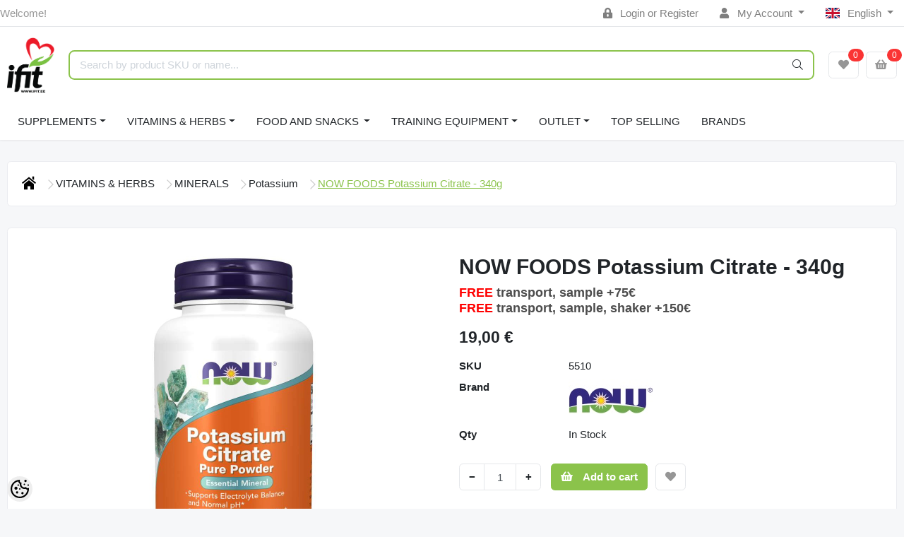

--- FILE ---
content_type: text/html; charset=UTF-8
request_url: https://www.ifit.ee/en/a/now-foods-potassium-citrate-340g
body_size: 29108
content:
<!-- START TEMPLATE: layouts/no-sidebars.tpl.php --><!DOCTYPE HTML>
<html lang="en">
<head>
	<!-- START TEMPLATE: shared/head.tpl.php --><meta charset="utf-8">
<meta http-equiv="pragma" content="no-cache" />
<meta http-equiv="cache-control" content="max-age=604800" />
<meta name="viewport" content="width=device-width, initial-scale=1, shrink-to-fit=no">
<meta name="csrf-token" content="MWlEWZ7X9VnzWp36RY0NUSila37h7RyBT1f87L8l" />

<meta name="keywords" content="" />
<meta name="description" content="Essential Mineral Supports Electrolyte Balance and Normal pH Proper Muscular Contraction Non-GMO A Dietary Supplement Vegetarian/Vegan Kosher Minerals Family Owned Since 1968 GMP Quality Assured  Potassium is an essential mineral that is wid..." />
<meta name="author" content="iFit" />
<meta name="generator" content="ShopRoller.com" />

<meta property="og:type" content="website" />
<meta property="og:title" content="NOW FOODS Potassium Citrate - 340g" />
<meta property="og:image" content="https://www.ifit.ee/media/ifit/.product-image/large/product/Now%20Foods/NF2/potassium-citrate-powder.jpg" />
<meta property="og:url" content="https://www.ifit.ee/en/a/now-foods-potassium-citrate-340g" />
<meta property="og:site_name" content="iFit" />
<meta property="og:description" content="Essential Mineral Supports Electrolyte Balance and Normal pH Proper Muscular Contraction Non-GMO A Dietary Supplement Vegetarian/Vegan Kosher Minerals Family Owned Since 1968 GMP Quality Assured  Potassium is an essential mineral that is wid..." />

<base href="https://www.ifit.ee/en/" />

<title>NOW FOODS Potassium Citrate - 340g @ iFit</title>

	<link rel="icon" href="https://www.ifit.ee/media/ifit/ifit_logo2.png" />

<!-- Styles -->
<link href="https://www.ifit.ee/skin/sophia/css/all-2922.css" rel="stylesheet" type="text/css"/>
<link rel="stylesheet" href="//code.jquery.com/ui/1.13.2/themes/base/jquery-ui.css">

<!-- Scripts -->
<script src="https://www.ifit.ee/skin/sophia/js/jquery-2.0.0.min.js" type="text/javascript"></script>
<script src="https://code.jquery.com/ui/1.13.2/jquery-ui.js"></script>
<script src="https://www.ifit.ee/skin/sophia/js/all-2922.js" type="text/javascript"></script>

<style id="tk-theme-configurator-css" type="text/css">
</style>
<style id="tk-custom-css" type="text/css">
#header #logo img{max-width:100%;max-height:100px;margin-bottom:15px;margin-left:10px;}
#tellimiskeskus-badge{display:none;}
#footer{overflow:visible;}
.options h2{display:none;}
.product-grid > div{width:163px;margin-right:0px;}
.product-grid{overflow:visible;}
#header {min-height: 120px;}
/*
#menu .level_1 ul li{position:relative;}
#menu li .level_2{display:block;position:absolute;background:#000 !Important;padding:4px 15px;left:245px;top:0px;width:110%;opacity:0;transition:opacity .30s ease-in-out;-moz-transition:opacity .30s ease-in-out;-webkit-transition:opacity .30s ease-in-out;z-index:0;}
#menu li.active-menu .level_2{opacity:1;transition:opacity .30s ease-in-out;-moz-transition:opacity .30s ease-in-out;-webkit-transition:opacity .30s ease-in-out;z-index:5;}
#menu > ul > li ul > li > a{font-size:13px;color:#fff;}
*/
.tab-content.tab-description span{font-family:verdana !important;font-size:12px !important;}

.megamenu_dark .megamenu li .dropdown_container{
	display:none;
}


.brand-wrap .logo {
    min-width: 70px;
    height: auto;
    max-height: none;
    padding-right: 10px;
}

.srs-popup-question.active {
    z-index: 9999;
}

img {
    max-width: 100%;
    height: auto;
}

/*MEGAMENU*/
.megamenu_dark_bar {
    margin-bottom: 20px;
}
ul > li.brands-item > .dropdown_container{
    top: auto;
    width: 100%;
    left: 0 !important;
}
ul > li.brands-item > div > div > ul > li{
	    float: left;
    width: 25%;
}
.megamenu_dark .megamenu > li > div a, .megamenu_dark .megamenu li ul li, .megamenu_dark .megamenu li ol li {
    line-height: 14px;
    margin-bottom: 10px;
}
.megamenu_dark h4 > a {
    color: #d0d0d0 !important;
}
.megamenu_dark h4 > a:hover {
    color: #fff !important;
}

span#delivery_time {
	color: #f00;
}

.page-item.active .page-link {
    background-color: #8bc44c;
    border-color: #8bc44c;
}

.carousel-indicators li{
    background-color: #8bc44c;
}

.carousel-control-next-icon{
background-image: url("data:image/svg+xml,%3csvg xmlns='http://www.w3.org/2000/svg' fill='%238bc44c' viewBox='0 0 8 8'%3e%3cpath d='M2.75 0l-1.5 1.5 2.5 2.5-2.5 2.5 1.5 1.5 4-4-4-4z'/%3e%3c/svg%3e");
}

.carousel-control-prev-icon{
background-image: url("data:image/svg+xml,%3csvg xmlns='http://www.w3.org/2000/svg' fill='%238bc44c' viewBox='0 0 8 8'%3e%3cpath d='M5.25 0l-4 4 4 4 1.5-1.5-2.5-2.5 2.5-2.5-1.5-1.5z'/%3e%3c/svg%3e");
}

.carousel-control-prev, .carousel-control-next{
	opacity:1 !important;
}

.ifit-tbreadcrumb li.current {
    text-decoration: underline;
    font-weight: 500;
    color: #8bc34b;
}

.ifit-tbreadcrumb ul.breadcrumbs{
    display: flex;
    flex-direction: row;
    align-items: center;
    justify-content: flex-start;
    gap: 10px;
    list-style-type: none;
    flex-wrap: wrap;
    margin-top: 30px;
}

.ifit-tbreadcrumb .breadcrumbs li{

}

.ifit-tbreadcrumb .breadcrumbs .breacrumbs-next-ifit svg{
    width: 14px;
    height: 14px;
    fill: #ccc;
    display: inline-block;
    margin-left: 10px;
}

/* Transport images */

.src-shipping-method-dpdpakipood-1 .custom-control-label[for="shippingMethod39"],
.src-shipping-method-matrixrate-1 .custom-control-label[for="shippingMethod37"],
.src-shipping-method-dpdpakipood-1 .custom-control-label[for="shippingMethod38"],
.src-shipping-method-matrixrate-1 .custom-control-label[for="shippingMethod33"]

{
	padding-left: 50px;
	background-image:url("https://www.ifit.ee/media/ifit/assets/checkout/shipping-omniva-logo.jpg");
    background-repeat: no-repeat;
    background-size: 40px;
    height: 26px;	
}

.src-shipping-method-dpdpakipood-1 .custom-control-label[for="shippingMethod30"],
.src-shipping-method-dpdpakipood-1 .custom-control-label[for="shippingMethod22"]
{
	padding-left: 50px;
	background-image:url("https://www.ifit.ee/media/ifit/assets/checkout/shipping-itella-logo.jpg");
    background-repeat: no-repeat;
    background-size: 40px;
    height: 26px;	
}

.src-shipping-method-matrixrate-1 .custom-control-label[for="shippingMethod1"]{
	padding-left: 50px;
	background-image:url("https://www.ifit.ee/media/ifit/assets/checkout/ifit-logo-checkout-2x.png");
    background-repeat: no-repeat;
    background-size: 40px;
    height: 45px;	
}

/* Payment images */

/* Swedbank */
.content-template-pages-checkout .payment-methods .payment-method .custom-control-label[for="paymentMethodmontonio_HABAEE2X"]{
	padding-left: 50px;
	background-image:url("https://www.ifit.ee/media/ifit/assets/checkout/Swedbank.jpg");
    background-repeat: no-repeat;
    background-size: 40px;
    height: 26px;
}

/* SEB */
.content-template-pages-checkout .payment-methods .payment-method .custom-control-label[for="paymentMethodmontonio_EEUHEE2X"]{
	padding-left: 50px;
	background-image:url("https://www.ifit.ee/media/ifit/assets/checkout/SEB.jpg");
    background-repeat: no-repeat;
    background-size: 40px;
    height: 26px;
}

/* LHV */
.content-template-pages-checkout .payment-methods .payment-method .custom-control-label[for="paymentMethodmontonio_LHVBEE22"]{
	padding-left: 50px;
	background-image:url("https://www.ifit.ee/media/ifit/assets/checkout/LHV.jpg");
    background-repeat: no-repeat;
    background-size: 40px;
    height: 26px;
}

/* Luminor */
.content-template-pages-checkout .payment-methods .payment-method .custom-control-label[for="paymentMethodmontonio_RIKOEE22"]{
	padding-left: 50px;
	background-image:url("https://www.ifit.ee/media/ifit/assets/checkout/Luminor.jpg");
    background-repeat: no-repeat;
    background-size: 40px;
    height: 26px;
}

/* Coop */
.content-template-pages-checkout .payment-methods .payment-method .custom-control-label[for="paymentMethodmontonio_EKRDEE22"]{
	padding-left: 50px;
	background-image:url("https://www.ifit.ee/media/ifit/assets/checkout/Coop.jpg");
    background-repeat: no-repeat;
    background-size: 40px;
    height: 26px;
}

/* Citadele */
.content-template-pages-checkout .payment-methods .payment-method .custom-control-label[for="paymentMethodmontonio_PARXEE22"]{
	padding-left: 50px;
	background-image:url("https://www.ifit.ee/media/ifit/assets/checkout/Citadele.jpg");
    background-repeat: no-repeat;
    background-size: 40px;
    height: 26px;
}

/* Revolut */
.content-template-pages-checkout .payment-methods .payment-method .custom-control-label[for="paymentMethodmontonio_RVUALT2V"]{
	padding-left: 50px;
	background-image:url("https://www.ifit.ee/media/ifit/assets/checkout/Revolut.jpg");
    background-repeat: no-repeat;
    background-size: 40px;
    height: 26px;
}

/* N26 */
.content-template-pages-checkout .payment-methods .payment-method .custom-control-label[for="paymentMethodmontonio_NTSBDEB1"]{
	padding-left: 50px;
	background-image:url("https://www.ifit.ee/media/ifit/assets/checkout/N26.jpg");
    background-repeat: no-repeat;
    background-size: 40px;
    height: 26px;
}

/* Card payments */
.content-template-pages-checkout .payment-methods .payment-method .custom-control-label[for="paymentMethodmontonio_cardPayments"]{
	padding-left: 140px;
	background-image:url("https://www.ifit.ee/media/ifit/assets/checkout/ifit-checkourt-kaardimakse.png");
	background-repeat: no-repeat;
    background-size: 128px;
    height: 26px;
}




@media only screen and (max-width: 640px) {

	
.topbar-mobile > .row.row-sm.align-items-center {
    display: flex;
    flex-wrap: wrap;
    justify-content: center;
}
	
.brand-wrap .logo {
    min-width: 0px;
    height: auto;
    max-height: 100px;
    padding-right: 0;
}	
	
.topbar-mobile .logo-mobile-wrapper {
    flex-grow: 0 !important;
    order: -1;
    flex-basis: 100% !important;
    margin-bottom: 1.5em;
}	
	
    .ifit-products-wrapper {
        display: grid;
        flex-wrap: wrap;
        grid-template-columns: 1fr 1fr;
    }

	.ifit-products-wrapper .ifit-product-wrap{

	}	
	
	
.ifit-tbreadcrumb ul.breadcrumbs{
	display: flex;
    flex-direction: row;
    align-items: center;
    justify-content: flex-start;
    gap: 5px;
    list-style-type: none;
    flex-wrap: wrap;
    margin-top: 30px;
    font-size: 13px;
}

.ifit-tbreadcrumb .breadcrumbs li.breadcrumb_home svg{
   width: 12px !important;
   height: 12px !important;
}
	
.ifit-tbreadcrumb .breadcrumbs li.breadcrumb_home .breacrumbs-next-ifit svg{
   width: 8px !important;
   height: 8px !important;
}


.ifit-tbreadcrumb .breadcrumbs .breacrumbs-next-ifit svg{
    width: 8px;
    height: 8px;
    fill: #ccc;
    display: inline-block;
    margin-left: 5px;
}

	
	
}
.article-label-onsale { background-image:url('https://www.ifit.ee/media/ifit/watermarks/discount_icon.png'); background-position:left top; }
.article-label-new { background-image:url('https://www.ifit.ee/media/ifit/watermarks/new_2.jpg'); background-position:left top; }
.article-label-outofstock { background-image:url('https://www.ifit.ee/media/ifit/watermarks/soldout2.jpg'); background-position:right top; }
.article-label-1 { background-image:url('https://www.ifit.ee/media/ifit/watermarks/b_ee.png'); background-position:left top; }
.article-label-2 { background-image:url('https://www.ifit.ee/media/ifit'); background-position:right bottom; }
.article-label-3 { background-image:url('https://www.ifit.ee/media/ifit/watermarks/sold-out_11zon (1).png'); background-position:right top; }
.article-label-4 { background-image:url('https://www.ifit.ee/media/ifit/watermarks/sold-out (1)_11zon (1).png'); background-position:right bottom; }
.article-label-5 { background-image:url('https://www.ifit.ee/media/ifit/watermarks/top-5_11zon.png'); background-position:left bottom; }
</style>

<script type="text/javascript">
if(!Roller) var Roller = {};
Roller.config = new Array();
Roller.config['base_url'] = 'https://www.ifit.ee/en/';
Roller.config['base_path'] = '/';
Roller.config['cart/addtocart/after_action'] = '1';
Roller.config['skin_url'] = 'https://www.ifit.ee/skin/sophia/';
Roller.config['translate-fill_required_fields'] = 'Please fill all required fields';
Roller.t = {"form_error_fill_required_fields":"Please fill all required fields","cart_error_no_items_selected":"Choose products!"}
/* Hiirega peale minnes lisab aktiivse klassi */

$(document).ready(function() {
	
	$("#menu .level_1 ul li").hover(
	  function () {
		$(this).addClass("active-menu");
	  },
	  function () {
		$(this).removeClass("active-menu");
	  }
	);
	

	
	
});


</script>

<meta name="google-site-verification" content="-qnQTkN9kjiZtIj-Ma3idd8eBrFc4DajfnxiE4lLnsY" />

<!-- START TEMPLATE: shared/google_analytics_tracking.tpl.php -->            <!-- Global Site Tag (gtag.js) - Google Analytics -->
        <script type="text/javascript">
            window.dataLayer = window.dataLayer || [];
            function gtag(){dataLayer.push(arguments);}
            gtag('consent', 'default', {
                'ad_user_data': 'denied',
                'ad_personalization': 'denied',
                'ad_storage': 'denied',
                'analytics_storage': 'denied',
                'wait_for_update': 500,
              });
            gtag('js', new Date());

            gtag('config', 'G-1TQ3KYLP68' );
        </script>
        <script type="text/javascript" async src="https://www.googletagmanager.com/gtag/js?id=G-1TQ3KYLP68"></script>
        <script>
        /*
         *   Called when consent changes. Assumes that consent object contains keys which
         *   directly correspond to Google consent types.
         */
        const googleUserConsentListener = function() {
            let consent = this.options;
            gtag('consent', 'update', {
                'ad_user_data': consent.marketing,
                'ad_personalization': consent.marketing,
                'ad_storage': consent.marketing,
                'analytics_storage': consent.analytics
            });
        };

        $('document').ready(function(){
            Roller.Events.on('onUserConsent', googleUserConsentListener);
        });
    </script>
    <!-- Global Site Tag (gtag.js) - Google Analytics Events -->
            <script type="text/javascript"">
                    gtag('event', 'view_item', {"currency":"EUR","value":19,"items":[{"item_id":"5510","item_name":"NOW FOODS Potassium Citrate - 340g","item_brand":"Now Foods","price":19,"discount":0,"item_category":"SUPPLEMENTS"}]});
                </script>
    
    <!-- Global Site Tag (gtag.js) - Google Analytics Event listeners -->
	        <script type="text/javascript">
            let currency = "eur".toUpperCase();
            let shop = "";

            $(document).bind('sr:cart.changed', function(event, options) {
                let categories = [];
                //if product qty is positive then add
                if (!options || options.quantity_added_to_cart <= 0)
                {
                    //no track remove_from_cart
                    return;
                }

                //take product first category path(taxonomy)
                if (options.product_categories.length > 0)
                {
                    let category_parts = options.product_categories[0].split(" > ")
                    if (category_parts.length > 0) {
                        categories = categories.concat(category_parts);
                    }
                }
                gtag('event', 'add_to_cart', {
                    currency: currency,
                    value: options.product_price * options.quantity_added_to_cart,
                    items: [
                        {
                            item_id: options.product_sku,
                            item_name: options.product_title,
                            affiliation: shop,
                            item_brand: options.product_brand,
                            item_category: categories[0],
                            item_category2: categories[1],
                            item_category3: categories[2],
                            item_category4: categories[3],
                            item_category5: categories[4],
                            price: options.product_price,
                            quantity: options.quantity_added_to_cart
                        }
                    ]
                })
            })
        </script>
	<!-- END TEMPLATE: shared/google_analytics_tracking.tpl.php --><!-- START TEMPLATE: shared/facebookads_pixel.tpl.php -->    <!-- Facebook Pixel Code -->
        <script type="text/javascript">
        !function(f,b,e,v,n,t,s)
        {if(f.fbq)return;n=f.fbq=function(){n.callMethod?
            n.callMethod.apply(n,arguments):n.queue.push(arguments)};
            if(!f._fbq)f._fbq=n;n.push=n;n.loaded=!0;n.version='2.0';
            n.queue=[];t=b.createElement(e);t.async=!0;
            t.src=v;s=b.getElementsByTagName(e)[0];
            s.parentNode.insertBefore(t,s)}(window, document,'script',
            'https://connect.facebook.net/en_US/fbevents.js');
        fbq('consent', 'revoke');
        fbq('init', '713062167387623');
        fbq('track', 'PageView');
    </script>
    <noscript>
        <img height="1" width="1" style="display:none"
                   src="https://www.facebook.com/tr?id=713062167387623&ev=PageView&noscript=1"/>
    </noscript>
    
    <script>
        /*
		 *   Called when consent changes. Assumes that consent object contains keys which
		 *   directly correspond to Google consent types.
		 */
        const fbConsentListener = function() {
            let consent = this.options;
            if (consent.analytics == 'granted')
            {

                fbq('consent', 'grant');
            }
        };

        $('document').ready(function(){
            Roller.Events.on('onUserConsent', fbConsentListener);
        });
    </script>

        <script type="text/javascript">
		        fbq('track', 'ViewContent', {"content_ids":["5510"],"content_category":"Products","content_type":"product","value":19.000024,"currency":"EUR"});
		    </script>
    
    <!--  Facebook Pixel event listeners  -->
	    <!-- End Facebook Pixel Code -->

<!-- END TEMPLATE: shared/facebookads_pixel.tpl.php -->



<!-- START TEMPLATE: components/configurator-new.tpl.php --><!-- Konfiguraator -->

<style>
.configurator-sr-button svg{
  width: 24px;
  height: 24px;
}
.configurator-sr-button.close-conf-button {
	top: -5px;
	right: 120px;
	position: absolute;
	opacity:0;
	visibility:hidden;	
}
.configurator-sr-button.admin-conf-button{
	top: -5px;
	right: 60px;
	position: absolute;
	opacity:0;
	visibility:hidden;
}	
</style>







		
	






<div id="dynamic-styles-srs-conf">
	
	
	
	

<style>

:root {
	--primary-color-h: 88;
 	--primary-color-s: 50%;
	--primary-color-l: 53%;
  	--primary: hsl(var(--primary-color-h), var( --primary-color-s), calc(var(--primary-color-l) + 0%));
	--primary-darken:  hsl(var(--primary-color-h), var( --primary-color-s), calc(var(--primary-color-l) - 5%));
	--primary-lighten:  hsl(var(--primary-color-h), var( --primary-color-s), calc(var(--primary-color-l) + 40%));
	--rgbColor: rgba(139, 195, 75, 0.4);
	--rgbred: 139;
	--rgbgreen: 195;
	--rgblue: 75	
}
	
.btn-primary {
    background-color: var(--primary);
	border-color: var(--primary);
}
	
	
.btn-primary:hover {
    color: #fff;
    background-color: var(--primary-darken);
    border-color: var(--primary-darken);
}		
	
.btn-primary:hover {
    color: #fff;
}	
	
.filter-group.box_filter.box_filter_price .ui-slider-horizontal .ui-slider-handle{
	background-color: var(--primary);
}	
	
.itemside a.title:hover {
    color: var(--primary);
}	
	
.btn-light:not(:disabled):not(.disabled):active, .btn-light:not(:disabled):not(.disabled).active, .show > .btn-light.dropdown-toggle {
    color: #212529;
    background-color: var(--primary-lighten);
    border-color: var(--primary);
}	
	
.search-header {
	border: 2px solid var(--primary);
}
	
.section-footer ul a:hover, a:hover, .navbar-main .nav-link:hover, .dropdown-large a:hover, .list-menu a:hover, .btn-light.active i,[class*=card-product] a.title:hover, .nav-home-aside .menu-category a:hover {
	color: var(--primary);
}	

.dropdown-item.active, .dropdown-item:active {
	background-color: var(--primary);
}	
	
.custom-control-input:checked ~ .custom-control-label::before {
	border-color: var(--primary);
	background-color: var(--primary);
}	
	
.hover-border-primary:hover, .gallery-wrap .thumbs-wrap .item-thumb:hover {
	border-color: var(--primary) !important;
}	
	
.btn-primary:not(:disabled):not(.disabled):active, .btn-primary:not(:disabled):not(.disabled).active, .show > .btn-primary.dropdown-toggle {
    color: #fff;
    background-color: var(--primary-darken);
    border-color: var(--primary-darken);
}		
	
.form-control:focus {
    border-color: var(--primary);
    outline: 0;
	box-shadow: 0 0 0 0.2rem rgb(var(--rgbred) var(--rgbgreen) var(--rgblue) / 25%);
}	
	
.bg-light {
    background-color: rgb(var(--rgbred) var(--rgbgreen) var(--rgblue) / 25%) !important;
}	
	
.btn-primary:focus, .btn-primary.focus {
    box-shadow: 0 0 0 0.2rem rgb(var(--rgbred) var(--rgbgreen) var(--rgblue) / 50%) !important;
}	

.btn-link:hover{
	 color: var(--primary);
}
	
	
#searchMobileOpen.btn-light i, #openMobileCategories.btn-light i{
	color: #fff !important;
}	


	

	
</style>	
</div>	


	




<script>
	function HEXtoHSL(hex) {
		hex = hex.replace(/#/g, '');
		if (hex.length === 3) {
			hex = hex.split('').map(function (hex) {
				return hex + hex;
			}).join('');
		}
		var result = /^([a-f\d]{2})([a-f\d]{2})([a-f\d]{2})[\da-z]{0,0}$/i.exec(hex);
		if (!result) {
			return null;
		}
		var r = parseInt(result[1], 16);
		var g = parseInt(result[2], 16);
		var b = parseInt(result[3], 16);
		r /= 255, g /= 255, b /= 255;
		var max = Math.max(r, g, b),
			min = Math.min(r, g, b);
		var h, s, l = (max + min) / 2;
		if (max == min) {
			h = s = 0;
		} else {
			var d = max - min;
			s = l > 0.5 ? d / (2 - max - min) : d / (max + min);
			switch (max) {
			case r:
				h = (g - b) / d + (g < b ? 6 : 0);
				break;
			case g:
				h = (b - r) / d + 2;
				break;
			case b:
				h = (r - g) / d + 4;
				break;
			}
			h /= 6;
		}
		s = s * 100;
		s = Math.round(s);
		l = l * 100;
		l = Math.round(l);
		h = Math.round(360 * h);

		return {
			h: h,
			s: s,
			l: l
		};
	}	
</script>	




<!-- END TEMPLATE: components/configurator-new.tpl.php --><!-- END TEMPLATE: shared/head.tpl.php --></head>
<body class="browser-chrome browser-chrome-131.0.0.0 tk-language-en_GB page-template-layouts-no-sidebars content-template-pages-product tk-product-page">


<div id="fb-root"></div>
<script type="text/plain" data-category="analytics" async defer crossorigin="anonymous" src="https://connect.facebook.net/en_GB/sdk.js#xfbml=1&version=v11.0&appId=386731248061277&autoLogAppEvents=1"></script>
<!-- START TEMPLATE: shared/site_segments.tpl.php --><!-- END TEMPLATE: shared/site_segments.tpl.php --><!-- START TEMPLATE: page/common/after_body_start.tpl.php --><!-- END TEMPLATE: page/common/after_body_start.tpl.php -->
<!-- START TEMPLATE: sections/header-1.tpl.php --><header class="d-none d-md-block srs-header-1 section-header">

	<nav class="navbar navbar-light p-0 navbar-expand border-bottom">
		<div class="container">
			<ul class="navbar-nav mr-auto">
				<li class="nav-item text-muted">Welcome!</li>
			</ul>
			<ul class="navbar-nav">

													<li class="nav-item">
						<a href="https://www.ifit.ee/en/account/login" class="nav-link">
							<i class="fas fa-lock-alt mr-2"></i>
							Login							or							Register						</a>
					</li>
								
																		<li class="nav-item dropdown">
						<a href="#" class="nav-link dropdown-toggle" data-toggle="dropdown">
							<i class="fas fa-user mr-2"></i>
							My Account						</a>
						<ul class="dropdown-menu dropdown-menu-right small">
															<li><a class="dropdown-item" href="https://www.ifit.ee/en/account/myaccount">My account</a></li>
															<li><a class="dropdown-item" href="https://www.ifit.ee/en/order/list">Order history</a></li>
															<li><a class="dropdown-item" href="https://www.ifit.ee/en/account/products">Purchased items</a></li>
															<li><a class="dropdown-item" href="https://www.ifit.ee/en/account/wishlist">Wishlist</a></li>
													</ul>
					</li>
				
																	<li class="nav-item dropdown">
						<a href="#" class="nav-link dropdown-toggle" data-toggle="dropdown">
																																							<span class="flag-icon flag-icon-gb mr-2"></span>
									English																																				</a>
						<ul class="dropdown-menu dropdown-menu-right small">
																								<li><a class="dropdown-item" href="https://www.ifit.ee/et"><span class="flag-icon flag-icon-ee mr-2"></span> Eesti keel</a></li>
																																															<li><a class="dropdown-item" href="https://www.ifit.ee/ru"><span class="flag-icon flag-icon-ru mr-2"></span> По-русски</a></li>
																					</ul>
					</li>
							</ul>
		</div>
	</nav>

	<div class="container">
		<section class="header-main">
			<div class="row row-sm align-items-center">

								<div class="col-6 col-sm col-md col-lg  flex-grow-0">
					<a href="https://www.ifit.ee/en/" class="brand-wrap">
													<img class="logo" src="https://www.ifit.ee/media/ifit/ifit_logo2.png" alt="iFit">
											</a>
				</div>

								<div class="col-lg-6 col-xl col-md-5 col-sm-12 flex-grow-1">
					<form class="position-relative" id="searchForm" action="https://www.ifit.ee/en/search" method="get">
						<div class="search-header">
							<input type="hidden" name="page" value="1" />
							<div class="input-group">
								<input class="form-control" type="text" name="q" value="" placeholder="Search by product SKU or name..." autocomplete="off">
								<button class="btn" type="submit"><i class="fal fa-search"></i></button>
							</div>
						</div>
					</form>
					<script src="https://www.ifit.ee/skin/sophia/../base2/jquery.srcSearchAutocomplete1/jquery.srcSearchAutocomplete1.js"></script>
					<script>
						jQuery(document).ready(function($)
						{
							$('#searchForm').srcSearchAutocomplete1({
								'search_url': 'https://www.ifit.ee/en/search/autocomplete2.json',
								'no_results_text': ''
							});
						});
					</script>
				</div>

								<div class="col-6 col-sm col-md col-lg flex-md-grow-0">
					<div class="category-wrap d-none d-md-inline-block">
						<button type="button" class="btn btn-light dropdown-toggle font-weight-normal" data-toggle="modal" data-target="#sreBrandsModal">
							Brands						</button>
					</div>
				</div>
				<div class="modal" id="sreBrandsModal" tabindex="-1">
					<div class="modal-dialog modal-xl">
						<div class="modal-content">
							<div class="modal-header">
								<h5 class="modal-title">Brands</h5>
								<button type="button" class="close" data-dismiss="modal" aria-label="Close">
									<span aria-hidden="true">&times;</span>
								</button>
							</div>
							<div class="modal-body d-flex flex-wrap justify-content-center align-items-center">
								<div class="text-center py-5">
									<i class="fas fa-spinner fa-2x fa-spin text-primary"></i>
								</div>
							</div>
						</div>
					</div>
				</div>

													<div class="col col-lg col-md flex-grow-0">
						<a class="btn btn-block btn-light" id="sreWishlistIcon" href="https://www.ifit.ee/en/account/wishlist">
							<i class="fas fa-heart"></i>
							<!-- START TEMPLATE: components/header-icons-counter.tpl.php -->
<span id="wishlist-counter" class="notify notify-edited-header">
	<span class="ajax-inner">0</span>
</span>


<!-- END TEMPLATE: components/header-icons-counter.tpl.php -->						</a>
					</div>
				
													<div class="col col-lg col-md flex-grow-0">
						
						<a class="btn btn-block btn-light" id="sreCartIcon" href="https://www.ifit.ee/en/cart">
							<i class="fas fa-shopping-basket"></i>
							<!-- START TEMPLATE: components/header-icons-counter.tpl.php -->
<span id="cart-counter" class="notify notify-edited-header">
	<span class="ajax-inner">0</span>
</span>


<!-- END TEMPLATE: components/header-icons-counter.tpl.php -->						</a>
					</div>
				
			</div>
		</section>
	</div>

			
		
		<div class="container">
		<nav class="navbar navbar-main navbar-expand pl-0">
			<ul class="navbar-nav flex-wrap">	
				
									
					
									
				<li class="nav-item dropdown">
					<a class="nav-link dropdown-toggle" href="https://www.ifit.ee/en/c/supplements" data-toggle="dropdown">SUPPLEMENTS</a>
					<div class="dropdown-menu dropdown-large">
						<div class="dropdown-menu-flex">
						<div class="dropdown-left-side-srs">
															
								<div class="nav-item dropdown submenu-3-initiator">
									<a class="submenu_3_click" data-submenu="submenu-for-category-2" href="https://www.ifit.ee/en/c/protein">Protein<i class="fas fa-caret-right"></i></a>
									<div class="submenu-3-sophia">
											
											<div><a href="https://www.ifit.ee/en/c/whey-protein">Whey protein</a></div>
											
											<div><a href="https://www.ifit.ee/en/c/whey-protein-isolate">Whey Protein Isolate</a></div>
											
											<div><a href="https://www.ifit.ee/en/c/beef-protein">Beef protein</a></div>
											
											<div><a href="https://www.ifit.ee/en/c/casein">Casein</a></div>
											
											<div><a href="https://www.ifit.ee/en/c/vegan-protein">Vegan protein</a></div>
											
											<div><a href="https://www.ifit.ee/en/c/protein-blends">Protein Blends</a></div>
											
											<div><a href="https://www.ifit.ee/en/c/collagen">Collagen</a></div>
											
											<div><a href="https://www.ifit.ee/en/c/protein-drinks-rtd">Protein drinks RTD</a></div>
											
											<div><a href="https://www.ifit.ee/en/c/egg-protein">Egg protein</a></div>
											
											<div><a href="https://www.ifit.ee/en/c/meal-replacement">Meal Replacement</a></div>
											
											<div><a href="https://www.ifit.ee/en/c/lactose-free">Lactose Free</a></div>
											
											<div><a href="https://www.ifit.ee/en/c/protein-bars">Protein Bars</a></div>
																			</div>
								</div>	
																							
								<div class="nav-item dropdown submenu-3-initiator">
									<a class="submenu_3_click" data-submenu="submenu-for-category-10" href="https://www.ifit.ee/en/c/weight-gainers-and-recovery">Weight Gainers & Recovery<i class="fas fa-caret-right"></i></a>
									<div class="submenu-3-sophia">
											
											<div><a href="https://www.ifit.ee/en/c/high-carb-gainers">High Carb Gainers</a></div>
											
											<div><a href="https://www.ifit.ee/en/c/high-protein-gainers">High protein gainers</a></div>
											
											<div><a href="https://www.ifit.ee/en/c/carbs">Carbs</a></div>
											
											<div><a href="https://www.ifit.ee/en/c/recovery">Recovery</a></div>
																			</div>
								</div>	
																							
								<div class="nav-item dropdown submenu-3-initiator">
									<a class="submenu_3_click" data-submenu="submenu-for-category-16" href="https://www.ifit.ee/en/c/creatine">Creatine<i class="fas fa-caret-right"></i></a>
									<div class="submenu-3-sophia">
											
											<div><a href="https://www.ifit.ee/en/c/creatine-monohydrate">Creatine monohydrate</a></div>
											
											<div><a href="https://www.ifit.ee/en/c/creatine-hydrochloride">Creatine hydrochloride</a></div>
											
											<div><a href="https://www.ifit.ee/en/c/creapure">Creapure</a></div>
											
											<div><a href="https://www.ifit.ee/en/c/kre-alkalyn">Kre-alkalyn</a></div>
											
											<div><a href="https://www.ifit.ee/en/c/creatine-complex">Creatine complex</a></div>
																			</div>
								</div>	
																							
								<div class="nav-item dropdown submenu-3-initiator">
									<a class="submenu_3_click" data-submenu="submenu-for-category-33" href="https://www.ifit.ee/en/c/pre-workout-pump-energy">Pre Workout (PUMP/ENERGY)<i class="fas fa-caret-right"></i></a>
									<div class="submenu-3-sophia">
											
											<div><a href="https://www.ifit.ee/en/c/caffeinated-pre-workout">Caffeinated Pre-Workout</a></div>
											
											<div><a href="https://www.ifit.ee/en/c/stimulant-free-pre-workout">Stimulant free Pre-Workout</a></div>
																			</div>
								</div>	
																							
								<div class="nav-item dropdown submenu-3-initiator">
									<a class="submenu_3_click" data-submenu="submenu-for-category-17" href="https://www.ifit.ee/en/c/amino-acids-and-bcaas">Amino acids & Bcaas<i class="fas fa-caret-right"></i></a>
									<div class="submenu-3-sophia">
											
											<div><a href="https://www.ifit.ee/en/c/bcaa">BCAA</a></div>
											
											<div><a href="https://www.ifit.ee/en/c/arginine">Arginine</a></div>
											
											<div><a href="https://www.ifit.ee/en/c/beta-alanine">Beta alanine</a></div>
											
											<div><a href="https://www.ifit.ee/en/c/glutamine">Glutamine</a></div>
											
											<div><a href="https://www.ifit.ee/en/c/citrulline-malate">Citrulline Malate</a></div>
											
											<div><a href="https://www.ifit.ee/en/c/amino-acid-blends">Amino Acid Blends</a></div>
											
											<div><a href="https://www.ifit.ee/en/c/other-aminos">Other Aminos</a></div>
											
											<div><a href="https://www.ifit.ee/en/c/essential-amino-acids-eaa">Essential amino acids EAA</a></div>
											
											<div><a href="https://www.ifit.ee/en/c/glycine">Glycine</a></div>
											
											<div><a href="https://www.ifit.ee/en/c/nac">NAC</a></div>
											
											<div><a href="https://www.ifit.ee/en/c/l-theanine">L-Theanine</a></div>
											
											<div><a href="https://www.ifit.ee/en/c/tryptophan">Tryptophan</a></div>
											
											<div><a href="https://www.ifit.ee/en/c/gaba">Gaba</a></div>
											
											<div><a href="https://www.ifit.ee/en/c/lysine">Lysine</a></div>
											
											<div><a href="https://www.ifit.ee/en/c/taurine">Taurine</a></div>
											
											<div><a href="https://www.ifit.ee/en/c/tyrosine">Tyrosine</a></div>
											
											<div><a href="https://www.ifit.ee/en/c/hmb">HMB</a></div>
											
											<div><a href="https://www.ifit.ee/en/c/beef-amino">Beef Amino</a></div>
																			</div>
								</div>	
																							
								<div class="nav-item dropdown submenu-3-initiator">
									<a class="submenu_3_click" data-submenu="submenu-for-category-34" href="https://www.ifit.ee/en/c/fat-burners">Fat burners<i class="fas fa-caret-right"></i></a>
									<div class="submenu-3-sophia">
											
											<div><a href="https://www.ifit.ee/en/c/diuretics">Diuretics</a></div>
											
											<div><a href="https://www.ifit.ee/en/c/l-carnitine">L-Carnitine</a></div>
											
											<div><a href="https://www.ifit.ee/en/c/cla-conjugated-linoleic-acid-1">CLA conjugated linoleic acid</a></div>
											
											<div><a href="https://www.ifit.ee/en/c/fat-burner-complex">Fat Burner Complex</a></div>
											
											<div><a href="https://www.ifit.ee/en/c/fat-burning-creams">Fat burning creams</a></div>
											
											<div><a href="https://www.ifit.ee/en/c/diet-shakes">Diet shakes</a></div>
											
											<div><a href="https://www.ifit.ee/en/c/chitosan">Chitosan</a></div>
											
											<div><a href="https://www.ifit.ee/en/c/garcinia-cambogia">Garcinia Cambogia</a></div>
																			</div>
								</div>	
																															<a href="https://www.ifit.ee/en/c/nootropics">Nootropics</a>
																							
								<div class="nav-item dropdown submenu-3-initiator">
									<a class="submenu_3_click" data-submenu="submenu-for-category-57" href="https://www.ifit.ee/en/c/intra-workout">Intra Workout<i class="fas fa-caret-right"></i></a>
									<div class="submenu-3-sophia">
											
											<div><a href="https://www.ifit.ee/en/c/electrolytes">Electrolytes</a></div>
																			</div>
								</div>	
																							
								<div class="nav-item dropdown submenu-3-initiator">
									<a class="submenu_3_click" data-submenu="submenu-for-category-24" href="https://www.ifit.ee/en/c/testosterone-boosters">Testosterone boosters<i class="fas fa-caret-right"></i></a>
									<div class="submenu-3-sophia">
											
											<div><a href="https://www.ifit.ee/en/c/fenugreek">Fenugreek</a></div>
											
											<div><a href="https://www.ifit.ee/en/c/maca">Maca</a></div>
											
											<div><a href="https://www.ifit.ee/en/c/tribulus">Tribulus</a></div>
											
											<div><a href="https://www.ifit.ee/en/c/zma">ZMA</a></div>
											
											<div><a href="https://www.ifit.ee/en/c/d-aspartic-acid-daa">D-Aspartic Acid (DAA)</a></div>
											
											<div><a href="https://www.ifit.ee/en/c/ecdysterone">Ecdysterone</a></div>
											
											<div><a href="https://www.ifit.ee/en/c/testosterone-complexes">Testosterone complexes</a></div>
																			</div>
								</div>	
																							
								<div class="nav-item dropdown submenu-3-initiator">
									<a class="submenu_3_click" data-submenu="submenu-for-category-37" href="https://www.ifit.ee/en/c/omegas-useful-fats">Omegas / Useful fats<i class="fas fa-caret-right"></i></a>
									<div class="submenu-3-sophia">
											
											<div><a href="https://www.ifit.ee/en/c/omega-3">Omega 3</a></div>
											
											<div><a href="https://www.ifit.ee/en/c/omega-3-6-9">Omega 3 6 9</a></div>
											
											<div><a href="https://www.ifit.ee/en/c/mct-oil">MCT oil</a></div>
											
											<div><a href="https://www.ifit.ee/en/c/krill-oil">Krill Oil</a></div>
											
											<div><a href="https://www.ifit.ee/en/c/flaxseed-oil">Flaxseed oil</a></div>
											
											<div><a href="https://www.ifit.ee/en/c/lecithin">Lecithin</a></div>
											
											<div><a href="https://www.ifit.ee/en/c/cla-conjugated-linoleic-acid">CLA conjugated linoleic acid</a></div>
											
											<div><a href="https://www.ifit.ee/en/c/alpha-lipoic-acid-ala">Alpha-lipoic acid ALA</a></div>
											
											<div><a href="https://www.ifit.ee/en/c/evening-primrose-oil">Evening primrose oil</a></div>
											
											<div><a href="https://www.ifit.ee/en/c/pumpkin-seed-oil">Pumpkin Seed Oil</a></div>
																			</div>
								</div>	
																							
								<div class="nav-item dropdown submenu-3-initiator">
									<a class="submenu_3_click" data-submenu="submenu-for-category-23" href="https://www.ifit.ee/en/c/supplements-for-joints">Supplements for joints<i class="fas fa-caret-right"></i></a>
									<div class="submenu-3-sophia">
											
											<div><a href="https://www.ifit.ee/en/c/joint-complex">Joint Complex</a></div>
											
											<div><a href="https://www.ifit.ee/en/c/glucosamine">Glucosamine</a></div>
											
											<div><a href="https://www.ifit.ee/en/c/horse-liniment">Horse liniment</a></div>
											
											<div><a href="https://www.ifit.ee/en/c/calcium">Calcium</a></div>
											
											<div><a href="https://www.ifit.ee/en/c/msm">MSM</a></div>
											
											<div><a href="https://www.ifit.ee/en/c/hyaluronic-acid">Hyaluronic acid</a></div>
											
											<div><a href="https://www.ifit.ee/en/c/boswellia">Boswellia</a></div>
											
											<div><a href="https://www.ifit.ee/en/c/sam-e-s-adenosyl-methionine">SAM-e S-Adenosyl methionine</a></div>
											
											<div><a href="https://www.ifit.ee/en/c/collagen-1">Collagen</a></div>
																			</div>
								</div>	
																							
								<div class="nav-item dropdown submenu-3-initiator">
									<a class="submenu_3_click" data-submenu="submenu-for-category-35" href="https://www.ifit.ee/en/c/energy-supplements">Energy Supplements<i class="fas fa-caret-right"></i></a>
									<div class="submenu-3-sophia">
											
											<div><a href="https://www.ifit.ee/en/c/energy-drinks-1">Energy drinks</a></div>
											
											<div><a href="https://www.ifit.ee/en/c/isotonic-drinks">Isotonic drinks</a></div>
											
											<div><a href="https://www.ifit.ee/en/c/caffeine">Caffeine</a></div>
											
											<div><a href="https://www.ifit.ee/en/c/energy-gels">Energy Gels</a></div>
											
											<div><a href="https://www.ifit.ee/en/c/after-workout">After workout</a></div>
											
											<div><a href="https://www.ifit.ee/en/c/carbs-1">Carbs</a></div>
																			</div>
								</div>	
																															<a href="https://www.ifit.ee/en/c/growth-hormone-boosters-hgh">Growth hormone boosters / HGH</a>
																															<a href="https://www.ifit.ee/en/c/sachets-samples">Sachets / Samples</a>
																															<a href="https://www.ifit.ee/en/c/gift-card">GIFT CARD</a>
																				
													<a href="https://www.ifit.ee/en/c/supplements" class="last-parent-menu">Show products</a>
												</div>
						
							
						<div class="dropdown-right-side-srs inactive">
																	
																		<div class="content-right-side-srs-wrapp">
										<div class="submenu-group-3-srs-right submenu-for-category-2">
											<div class="title-sub-menu-3">Protein</div>
											
											<div><a href="https://www.ifit.ee/en/c/whey-protein">Whey protein</a></div>
											
											<div><a href="https://www.ifit.ee/en/c/whey-protein-isolate">Whey Protein Isolate</a></div>
											
											<div><a href="https://www.ifit.ee/en/c/beef-protein">Beef protein</a></div>
											
											<div><a href="https://www.ifit.ee/en/c/casein">Casein</a></div>
											
											<div><a href="https://www.ifit.ee/en/c/vegan-protein">Vegan protein</a></div>
											
											<div><a href="https://www.ifit.ee/en/c/protein-blends">Protein Blends</a></div>
											
											<div><a href="https://www.ifit.ee/en/c/collagen">Collagen</a></div>
											
											<div><a href="https://www.ifit.ee/en/c/protein-drinks-rtd">Protein drinks RTD</a></div>
											
											<div><a href="https://www.ifit.ee/en/c/egg-protein">Egg protein</a></div>
											
											<div><a href="https://www.ifit.ee/en/c/meal-replacement">Meal Replacement</a></div>
											
											<div><a href="https://www.ifit.ee/en/c/lactose-free">Lactose Free</a></div>
											
											<div><a href="https://www.ifit.ee/en/c/protein-bars">Protein Bars</a></div>
																				</div>
									</div>		
																		
																	
																		<div class="content-right-side-srs-wrapp">
										<div class="submenu-group-3-srs-right submenu-for-category-10">
											<div class="title-sub-menu-3">Weight Gainers & Recovery</div>
											
											<div><a href="https://www.ifit.ee/en/c/high-carb-gainers">High Carb Gainers</a></div>
											
											<div><a href="https://www.ifit.ee/en/c/high-protein-gainers">High protein gainers</a></div>
											
											<div><a href="https://www.ifit.ee/en/c/carbs">Carbs</a></div>
											
											<div><a href="https://www.ifit.ee/en/c/recovery">Recovery</a></div>
																				</div>
									</div>		
																		
																	
																		<div class="content-right-side-srs-wrapp">
										<div class="submenu-group-3-srs-right submenu-for-category-16">
											<div class="title-sub-menu-3">Creatine</div>
											
											<div><a href="https://www.ifit.ee/en/c/creatine-monohydrate">Creatine monohydrate</a></div>
											
											<div><a href="https://www.ifit.ee/en/c/creatine-hydrochloride">Creatine hydrochloride</a></div>
											
											<div><a href="https://www.ifit.ee/en/c/creapure">Creapure</a></div>
											
											<div><a href="https://www.ifit.ee/en/c/kre-alkalyn">Kre-alkalyn</a></div>
											
											<div><a href="https://www.ifit.ee/en/c/creatine-complex">Creatine complex</a></div>
																				</div>
									</div>		
																		
																	
																		<div class="content-right-side-srs-wrapp">
										<div class="submenu-group-3-srs-right submenu-for-category-33">
											<div class="title-sub-menu-3">Pre Workout (PUMP/ENERGY)</div>
											
											<div><a href="https://www.ifit.ee/en/c/caffeinated-pre-workout">Caffeinated Pre-Workout</a></div>
											
											<div><a href="https://www.ifit.ee/en/c/stimulant-free-pre-workout">Stimulant free Pre-Workout</a></div>
																				</div>
									</div>		
																		
																	
																		<div class="content-right-side-srs-wrapp">
										<div class="submenu-group-3-srs-right submenu-for-category-17">
											<div class="title-sub-menu-3">Amino acids & Bcaas</div>
											
											<div><a href="https://www.ifit.ee/en/c/bcaa">BCAA</a></div>
											
											<div><a href="https://www.ifit.ee/en/c/arginine">Arginine</a></div>
											
											<div><a href="https://www.ifit.ee/en/c/beta-alanine">Beta alanine</a></div>
											
											<div><a href="https://www.ifit.ee/en/c/glutamine">Glutamine</a></div>
											
											<div><a href="https://www.ifit.ee/en/c/citrulline-malate">Citrulline Malate</a></div>
											
											<div><a href="https://www.ifit.ee/en/c/amino-acid-blends">Amino Acid Blends</a></div>
											
											<div><a href="https://www.ifit.ee/en/c/other-aminos">Other Aminos</a></div>
											
											<div><a href="https://www.ifit.ee/en/c/essential-amino-acids-eaa">Essential amino acids EAA</a></div>
											
											<div><a href="https://www.ifit.ee/en/c/glycine">Glycine</a></div>
											
											<div><a href="https://www.ifit.ee/en/c/nac">NAC</a></div>
											
											<div><a href="https://www.ifit.ee/en/c/l-theanine">L-Theanine</a></div>
											
											<div><a href="https://www.ifit.ee/en/c/tryptophan">Tryptophan</a></div>
											
											<div><a href="https://www.ifit.ee/en/c/gaba">Gaba</a></div>
											
											<div><a href="https://www.ifit.ee/en/c/lysine">Lysine</a></div>
											
											<div><a href="https://www.ifit.ee/en/c/taurine">Taurine</a></div>
											
											<div><a href="https://www.ifit.ee/en/c/tyrosine">Tyrosine</a></div>
											
											<div><a href="https://www.ifit.ee/en/c/hmb">HMB</a></div>
											
											<div><a href="https://www.ifit.ee/en/c/beef-amino">Beef Amino</a></div>
																				</div>
									</div>		
																		
																	
																		<div class="content-right-side-srs-wrapp">
										<div class="submenu-group-3-srs-right submenu-for-category-34">
											<div class="title-sub-menu-3">Fat burners</div>
											
											<div><a href="https://www.ifit.ee/en/c/diuretics">Diuretics</a></div>
											
											<div><a href="https://www.ifit.ee/en/c/l-carnitine">L-Carnitine</a></div>
											
											<div><a href="https://www.ifit.ee/en/c/cla-conjugated-linoleic-acid-1">CLA conjugated linoleic acid</a></div>
											
											<div><a href="https://www.ifit.ee/en/c/fat-burner-complex">Fat Burner Complex</a></div>
											
											<div><a href="https://www.ifit.ee/en/c/fat-burning-creams">Fat burning creams</a></div>
											
											<div><a href="https://www.ifit.ee/en/c/diet-shakes">Diet shakes</a></div>
											
											<div><a href="https://www.ifit.ee/en/c/chitosan">Chitosan</a></div>
											
											<div><a href="https://www.ifit.ee/en/c/garcinia-cambogia">Garcinia Cambogia</a></div>
																				</div>
									</div>		
																		
																	
																		
																	
																		<div class="content-right-side-srs-wrapp">
										<div class="submenu-group-3-srs-right submenu-for-category-57">
											<div class="title-sub-menu-3">Intra Workout</div>
											
											<div><a href="https://www.ifit.ee/en/c/electrolytes">Electrolytes</a></div>
																				</div>
									</div>		
																		
																	
																		<div class="content-right-side-srs-wrapp">
										<div class="submenu-group-3-srs-right submenu-for-category-24">
											<div class="title-sub-menu-3">Testosterone boosters</div>
											
											<div><a href="https://www.ifit.ee/en/c/fenugreek">Fenugreek</a></div>
											
											<div><a href="https://www.ifit.ee/en/c/maca">Maca</a></div>
											
											<div><a href="https://www.ifit.ee/en/c/tribulus">Tribulus</a></div>
											
											<div><a href="https://www.ifit.ee/en/c/zma">ZMA</a></div>
											
											<div><a href="https://www.ifit.ee/en/c/d-aspartic-acid-daa">D-Aspartic Acid (DAA)</a></div>
											
											<div><a href="https://www.ifit.ee/en/c/ecdysterone">Ecdysterone</a></div>
											
											<div><a href="https://www.ifit.ee/en/c/testosterone-complexes">Testosterone complexes</a></div>
																				</div>
									</div>		
																		
																	
																		<div class="content-right-side-srs-wrapp">
										<div class="submenu-group-3-srs-right submenu-for-category-37">
											<div class="title-sub-menu-3">Omegas / Useful fats</div>
											
											<div><a href="https://www.ifit.ee/en/c/omega-3">Omega 3</a></div>
											
											<div><a href="https://www.ifit.ee/en/c/omega-3-6-9">Omega 3 6 9</a></div>
											
											<div><a href="https://www.ifit.ee/en/c/mct-oil">MCT oil</a></div>
											
											<div><a href="https://www.ifit.ee/en/c/krill-oil">Krill Oil</a></div>
											
											<div><a href="https://www.ifit.ee/en/c/flaxseed-oil">Flaxseed oil</a></div>
											
											<div><a href="https://www.ifit.ee/en/c/lecithin">Lecithin</a></div>
											
											<div><a href="https://www.ifit.ee/en/c/cla-conjugated-linoleic-acid">CLA conjugated linoleic acid</a></div>
											
											<div><a href="https://www.ifit.ee/en/c/alpha-lipoic-acid-ala">Alpha-lipoic acid ALA</a></div>
											
											<div><a href="https://www.ifit.ee/en/c/evening-primrose-oil">Evening primrose oil</a></div>
											
											<div><a href="https://www.ifit.ee/en/c/pumpkin-seed-oil">Pumpkin Seed Oil</a></div>
																				</div>
									</div>		
																		
																	
																		<div class="content-right-side-srs-wrapp">
										<div class="submenu-group-3-srs-right submenu-for-category-23">
											<div class="title-sub-menu-3">Supplements for joints</div>
											
											<div><a href="https://www.ifit.ee/en/c/joint-complex">Joint Complex</a></div>
											
											<div><a href="https://www.ifit.ee/en/c/glucosamine">Glucosamine</a></div>
											
											<div><a href="https://www.ifit.ee/en/c/horse-liniment">Horse liniment</a></div>
											
											<div><a href="https://www.ifit.ee/en/c/calcium">Calcium</a></div>
											
											<div><a href="https://www.ifit.ee/en/c/msm">MSM</a></div>
											
											<div><a href="https://www.ifit.ee/en/c/hyaluronic-acid">Hyaluronic acid</a></div>
											
											<div><a href="https://www.ifit.ee/en/c/boswellia">Boswellia</a></div>
											
											<div><a href="https://www.ifit.ee/en/c/sam-e-s-adenosyl-methionine">SAM-e S-Adenosyl methionine</a></div>
											
											<div><a href="https://www.ifit.ee/en/c/collagen-1">Collagen</a></div>
																				</div>
									</div>		
																		
																	
																		<div class="content-right-side-srs-wrapp">
										<div class="submenu-group-3-srs-right submenu-for-category-35">
											<div class="title-sub-menu-3">Energy Supplements</div>
											
											<div><a href="https://www.ifit.ee/en/c/energy-drinks-1">Energy drinks</a></div>
											
											<div><a href="https://www.ifit.ee/en/c/isotonic-drinks">Isotonic drinks</a></div>
											
											<div><a href="https://www.ifit.ee/en/c/caffeine">Caffeine</a></div>
											
											<div><a href="https://www.ifit.ee/en/c/energy-gels">Energy Gels</a></div>
											
											<div><a href="https://www.ifit.ee/en/c/after-workout">After workout</a></div>
											
											<div><a href="https://www.ifit.ee/en/c/carbs-1">Carbs</a></div>
																				</div>
									</div>		
																		
																	
																		
																	
																		
																	
																		
														</div>
							
						
						
					</div>
					</div>
					
					
				</li>				
				
									
				
									
					
									
				<li class="nav-item dropdown">
					<a class="nav-link dropdown-toggle" href="https://www.ifit.ee/en/c/vitamins-and-herbs" data-toggle="dropdown">VITAMINS & HERBS</a>
					<div class="dropdown-menu dropdown-large">
						<div class="dropdown-menu-flex">
						<div class="dropdown-left-side-srs">
															
								<div class="nav-item dropdown submenu-3-initiator">
									<a class="submenu_3_click" data-submenu="submenu-for-category-42" href="https://www.ifit.ee/en/c/vitamins-a-z">Vitamins A-Z<i class="fas fa-caret-right"></i></a>
									<div class="submenu-3-sophia">
											
											<div><a href="https://www.ifit.ee/en/c/vitamin-a">Vitamin A</a></div>
											
											<div><a href="https://www.ifit.ee/en/c/vitamin-b">Vitamin B</a></div>
											
											<div><a href="https://www.ifit.ee/en/c/vitamin-c">Vitamin C</a></div>
											
											<div><a href="https://www.ifit.ee/en/c/vitamin-d">Vitamin D</a></div>
											
											<div><a href="https://www.ifit.ee/en/c/vitamin-e">Vitamin E</a></div>
											
											<div><a href="https://www.ifit.ee/en/c/vitamin-k">Vitamin K</a></div>
											
											<div><a href="https://www.ifit.ee/en/c/multivitamins">Multivitamins</a></div>
																			</div>
								</div>	
																							
								<div class="nav-item dropdown submenu-3-initiator">
									<a class="submenu_3_click" data-submenu="submenu-for-category-46" href="https://www.ifit.ee/en/c/minerals">MINERALS<i class="fas fa-caret-right"></i></a>
									<div class="submenu-3-sophia">
											
											<div><a href="https://www.ifit.ee/en/c/potassium">Potassium</a></div>
											
											<div><a href="https://www.ifit.ee/en/c/magnesium">Magnesium</a></div>
											
											<div><a href="https://www.ifit.ee/en/c/zinc">Zinc</a></div>
											
											<div><a href="https://www.ifit.ee/en/c/iron">Iron</a></div>
											
											<div><a href="https://www.ifit.ee/en/c/calcium-1">Calcium</a></div>
											
											<div><a href="https://www.ifit.ee/en/c/copper">Copper</a></div>
											
											<div><a href="https://www.ifit.ee/en/c/boron">Boron</a></div>
											
											<div><a href="https://www.ifit.ee/en/c/selenium">Selenium</a></div>
											
											<div><a href="https://www.ifit.ee/en/c/silica">Silica</a></div>
											
											<div><a href="https://www.ifit.ee/en/c/chromium">Chromium</a></div>
											
											<div><a href="https://www.ifit.ee/en/c/iodine">Iodine</a></div>
											
											<div><a href="https://www.ifit.ee/en/c/manganese">Manganese</a></div>
											
											<div><a href="https://www.ifit.ee/en/c/mineral-complex">Mineral Complex</a></div>
																			</div>
								</div>	
																							
								<div class="nav-item dropdown submenu-3-initiator">
									<a class="submenu_3_click" data-submenu="submenu-for-category-44" href="https://www.ifit.ee/en/c/antioxidants">Antioxidants<i class="fas fa-caret-right"></i></a>
									<div class="submenu-3-sophia">
											
											<div><a href="https://www.ifit.ee/en/c/alpha-lipoic-acid-ala-1">Alpha Lipoic Acid, ALA</a></div>
											
											<div><a href="https://www.ifit.ee/en/c/astaxanthin">Astaxanthin</a></div>
											
											<div><a href="https://www.ifit.ee/en/c/glutathione">Glutathione</a></div>
											
											<div><a href="https://www.ifit.ee/en/c/indole-3-carbinol">Indole-3-Carbinol</a></div>
											
											<div><a href="https://www.ifit.ee/en/c/coenzyme-q10">Coenzyme Q10</a></div>
											
											<div><a href="https://www.ifit.ee/en/c/turmeric-and-curcumin">Turmeric & Curcumin</a></div>
											
											<div><a href="https://www.ifit.ee/en/c/n-acetyl-cysteine-nac">N-Acetyl Cysteine, NAC</a></div>
											
											<div><a href="https://www.ifit.ee/en/c/resveratrol">Resveratrol</a></div>
											
											<div><a href="https://www.ifit.ee/en/c/rutin">Rutin</a></div>
											
											<div><a href="https://www.ifit.ee/en/c/pqq">PQQ</a></div>
											
											<div><a href="https://www.ifit.ee/en/c/quercetin">Quercetin</a></div>
																			</div>
								</div>	
																															<a href="https://www.ifit.ee/en/c/fish-oil-flax-oil-and-omegas">Fish Oil, Flax Oil & Omegas</a>
																															<a href="https://www.ifit.ee/en/c/joint-health-1">Joint Health</a>
																															<a href="https://www.ifit.ee/en/c/sleep-support">Sleep Support</a>
																															<a href="https://www.ifit.ee/en/c/sexual-health">Sexual health</a>
																															<a href="https://www.ifit.ee/en/c/liver-support">Liver Support</a>
																															<a href="https://www.ifit.ee/en/c/kidney-health">Kidney Health</a>
																															<a href="https://www.ifit.ee/en/c/thyroid-health">Thyroid Health</a>
																															<a href="https://www.ifit.ee/en/c/reduce-cortisol">Reduce cortisol</a>
																							
								<div class="nav-item dropdown submenu-3-initiator">
									<a class="submenu_3_click" data-submenu="submenu-for-category-49" href="https://www.ifit.ee/en/c/digestion-and-fibers">Digestion & Fibers<i class="fas fa-caret-right"></i></a>
									<div class="submenu-3-sophia">
											
											<div><a href="https://www.ifit.ee/en/c/fiber">Fiber</a></div>
											
											<div><a href="https://www.ifit.ee/en/c/probiotics">Probiotics</a></div>
											
											<div><a href="https://www.ifit.ee/en/c/digestive-enzymes">Digestive Enzymes</a></div>
											
											<div><a href="https://www.ifit.ee/en/c/green-food">Green food</a></div>
																			</div>
								</div>	
																															<a href="https://www.ifit.ee/en/c/memory-and-cognitive-support">Memory & Cognitive Support</a>
																															<a href="https://www.ifit.ee/en/c/eye-health">Eye Health</a>
																															<a href="https://www.ifit.ee/en/c/hair-skin-nails">Hair, Skin, Nails</a>
																															<a href="https://www.ifit.ee/en/c/heart-and-chloesterol">Heart & Chloesterol</a>
																															<a href="https://www.ifit.ee/en/c/kids-health">Kids Health</a>
																							
								<div class="nav-item dropdown submenu-3-initiator">
									<a class="submenu_3_click" data-submenu="submenu-for-category-36" href="https://www.ifit.ee/en/c/womens-health">Women's Health<i class="fas fa-caret-right"></i></a>
									<div class="submenu-3-sophia">
											
											<div><a href="https://www.ifit.ee/en/c/womens-multivitamins">Women's Multivitamins</a></div>
											
											<div><a href="https://www.ifit.ee/en/c/pre-and-post-natal">Pre & Post Natal</a></div>
											
											<div><a href="https://www.ifit.ee/en/c/hormone-balance">Hormone Balance</a></div>
											
											<div><a href="https://www.ifit.ee/en/c/other-womens-products">Other women's products</a></div>
																			</div>
								</div>	
																							
								<div class="nav-item dropdown submenu-3-initiator">
									<a class="submenu_3_click" data-submenu="submenu-for-category-297" href="https://www.ifit.ee/en/c/mens-health">Men's Health<i class="fas fa-caret-right"></i></a>
									<div class="submenu-3-sophia">
											
											<div><a href="https://www.ifit.ee/en/c/mens-multivitamins">Men's Multivitamins</a></div>
											
											<div><a href="https://www.ifit.ee/en/c/prostate-health">Prostate Health</a></div>
											
											<div><a href="https://www.ifit.ee/en/c/mens-testosterone">Men's Testosterone</a></div>
																			</div>
								</div>	
																															<a href="https://www.ifit.ee/en/c/pets-health">Pet's Health</a>
																															<a href="https://www.ifit.ee/en/c/mushrooms">Mushrooms</a>
																															<a href="https://www.ifit.ee/en/c/herbs-and-phytotherapy">Herbs & Phytotherapy</a>
																															<a href="https://www.ifit.ee/en/c/body-care">Body Care</a>
																															<a href="https://www.ifit.ee/en/c/oral-care">Oral Care</a>
																				
													<a href="https://www.ifit.ee/en/c/vitamins-and-herbs" class="last-parent-menu">Show products</a>
												</div>
						
							
						<div class="dropdown-right-side-srs inactive">
																	
																		<div class="content-right-side-srs-wrapp">
										<div class="submenu-group-3-srs-right submenu-for-category-42">
											<div class="title-sub-menu-3">Vitamins A-Z</div>
											
											<div><a href="https://www.ifit.ee/en/c/vitamin-a">Vitamin A</a></div>
											
											<div><a href="https://www.ifit.ee/en/c/vitamin-b">Vitamin B</a></div>
											
											<div><a href="https://www.ifit.ee/en/c/vitamin-c">Vitamin C</a></div>
											
											<div><a href="https://www.ifit.ee/en/c/vitamin-d">Vitamin D</a></div>
											
											<div><a href="https://www.ifit.ee/en/c/vitamin-e">Vitamin E</a></div>
											
											<div><a href="https://www.ifit.ee/en/c/vitamin-k">Vitamin K</a></div>
											
											<div><a href="https://www.ifit.ee/en/c/multivitamins">Multivitamins</a></div>
																				</div>
									</div>		
																		
																	
																		<div class="content-right-side-srs-wrapp">
										<div class="submenu-group-3-srs-right submenu-for-category-46">
											<div class="title-sub-menu-3">MINERALS</div>
											
											<div><a href="https://www.ifit.ee/en/c/potassium">Potassium</a></div>
											
											<div><a href="https://www.ifit.ee/en/c/magnesium">Magnesium</a></div>
											
											<div><a href="https://www.ifit.ee/en/c/zinc">Zinc</a></div>
											
											<div><a href="https://www.ifit.ee/en/c/iron">Iron</a></div>
											
											<div><a href="https://www.ifit.ee/en/c/calcium-1">Calcium</a></div>
											
											<div><a href="https://www.ifit.ee/en/c/copper">Copper</a></div>
											
											<div><a href="https://www.ifit.ee/en/c/boron">Boron</a></div>
											
											<div><a href="https://www.ifit.ee/en/c/selenium">Selenium</a></div>
											
											<div><a href="https://www.ifit.ee/en/c/silica">Silica</a></div>
											
											<div><a href="https://www.ifit.ee/en/c/chromium">Chromium</a></div>
											
											<div><a href="https://www.ifit.ee/en/c/iodine">Iodine</a></div>
											
											<div><a href="https://www.ifit.ee/en/c/manganese">Manganese</a></div>
											
											<div><a href="https://www.ifit.ee/en/c/mineral-complex">Mineral Complex</a></div>
																				</div>
									</div>		
																		
																	
																		<div class="content-right-side-srs-wrapp">
										<div class="submenu-group-3-srs-right submenu-for-category-44">
											<div class="title-sub-menu-3">Antioxidants</div>
											
											<div><a href="https://www.ifit.ee/en/c/alpha-lipoic-acid-ala-1">Alpha Lipoic Acid, ALA</a></div>
											
											<div><a href="https://www.ifit.ee/en/c/astaxanthin">Astaxanthin</a></div>
											
											<div><a href="https://www.ifit.ee/en/c/glutathione">Glutathione</a></div>
											
											<div><a href="https://www.ifit.ee/en/c/indole-3-carbinol">Indole-3-Carbinol</a></div>
											
											<div><a href="https://www.ifit.ee/en/c/coenzyme-q10">Coenzyme Q10</a></div>
											
											<div><a href="https://www.ifit.ee/en/c/turmeric-and-curcumin">Turmeric & Curcumin</a></div>
											
											<div><a href="https://www.ifit.ee/en/c/n-acetyl-cysteine-nac">N-Acetyl Cysteine, NAC</a></div>
											
											<div><a href="https://www.ifit.ee/en/c/resveratrol">Resveratrol</a></div>
											
											<div><a href="https://www.ifit.ee/en/c/rutin">Rutin</a></div>
											
											<div><a href="https://www.ifit.ee/en/c/pqq">PQQ</a></div>
											
											<div><a href="https://www.ifit.ee/en/c/quercetin">Quercetin</a></div>
																				</div>
									</div>		
																		
																	
																		
																	
																		
																	
																		
																	
																		
																	
																		
																	
																		
																	
																		
																	
																		
																	
																		<div class="content-right-side-srs-wrapp">
										<div class="submenu-group-3-srs-right submenu-for-category-49">
											<div class="title-sub-menu-3">Digestion & Fibers</div>
											
											<div><a href="https://www.ifit.ee/en/c/fiber">Fiber</a></div>
											
											<div><a href="https://www.ifit.ee/en/c/probiotics">Probiotics</a></div>
											
											<div><a href="https://www.ifit.ee/en/c/digestive-enzymes">Digestive Enzymes</a></div>
											
											<div><a href="https://www.ifit.ee/en/c/green-food">Green food</a></div>
																				</div>
									</div>		
																		
																	
																		
																	
																		
																	
																		
																	
																		
																	
																		
																	
																		<div class="content-right-side-srs-wrapp">
										<div class="submenu-group-3-srs-right submenu-for-category-36">
											<div class="title-sub-menu-3">Women's Health</div>
											
											<div><a href="https://www.ifit.ee/en/c/womens-multivitamins">Women's Multivitamins</a></div>
											
											<div><a href="https://www.ifit.ee/en/c/pre-and-post-natal">Pre & Post Natal</a></div>
											
											<div><a href="https://www.ifit.ee/en/c/hormone-balance">Hormone Balance</a></div>
											
											<div><a href="https://www.ifit.ee/en/c/other-womens-products">Other women's products</a></div>
																				</div>
									</div>		
																		
																	
																		<div class="content-right-side-srs-wrapp">
										<div class="submenu-group-3-srs-right submenu-for-category-297">
											<div class="title-sub-menu-3">Men's Health</div>
											
											<div><a href="https://www.ifit.ee/en/c/mens-multivitamins">Men's Multivitamins</a></div>
											
											<div><a href="https://www.ifit.ee/en/c/prostate-health">Prostate Health</a></div>
											
											<div><a href="https://www.ifit.ee/en/c/mens-testosterone">Men's Testosterone</a></div>
																				</div>
									</div>		
																		
																	
																		
																	
																		
																	
																		
																	
																		
																	
																		
														</div>
							
						
						
					</div>
					</div>
					
					
				</li>				
				
									
				
									
					
									
				<li class="nav-item dropdown">
					<a class="nav-link dropdown-toggle" href="https://www.ifit.ee/en/c/food-and-snacks-1" data-toggle="dropdown">FOOD AND SNACKS </a>
					<div class="dropdown-menu dropdown-large">
						<div class="dropdown-menu-flex">
						<div class="dropdown-left-side-srs">
																							<a href="https://www.ifit.ee/en/c/energy-drinks">Energy Drinks</a>
																															<a href="https://www.ifit.ee/en/c/protein-shakes">Protein Shakes</a>
																															<a href="https://www.ifit.ee/en/c/protein-ice-cream">Protein Ice Cream</a>
																															<a href="https://www.ifit.ee/en/c/nut-butters">Nut Butters</a>
																															<a href="https://www.ifit.ee/en/c/protein-pancakes">Protein Pancakes</a>
																															<a href="https://www.ifit.ee/en/c/sauces-and-syrups">Sauces and syrups</a>
																															<a href="https://www.ifit.ee/en/c/sweeteners">Sweeteners</a>
																															<a href="https://www.ifit.ee/en/c/chocolate-creams">Chocolate Creams</a>
																															<a href="https://www.ifit.ee/en/c/protein-bars-1">Protein bars</a>
																															<a href="https://www.ifit.ee/en/c/protein-cookies">Protein Cookies</a>
																															<a href="https://www.ifit.ee/en/c/meal-replacements">Meal Replacements</a>
																															<a href="https://www.ifit.ee/en/c/oils">Oils</a>
																															<a href="https://www.ifit.ee/en/c/superfood">Superfood</a>
																				
													<a href="https://www.ifit.ee/en/c/food-and-snacks-1" class="last-parent-menu">Show products</a>
												</div>
						
							
						<div class="dropdown-right-side-srs inactive">
																	
																		
																	
																		
																	
																		
																	
																		
																	
																		
																	
																		
																	
																		
																	
																		
																	
																		
																	
																		
																	
																		
																	
																		
																	
																		
														</div>
							
						
						
					</div>
					</div>
					
					
				</li>				
				
									
				
									
					
									
				<li class="nav-item dropdown">
					<a class="nav-link dropdown-toggle" href="https://www.ifit.ee/en/c/training-equipment" data-toggle="dropdown">TRAINING EQUIPMENT</a>
					<div class="dropdown-menu dropdown-large">
						<div class="dropdown-menu-flex">
						<div class="dropdown-left-side-srs">
																							<a href="https://www.ifit.ee/en/c/smelling-salts-ammonia">Smelling salts (Ammonia)</a>
																															<a href="https://www.ifit.ee/en/c/gym-gloves">Gym Gloves</a>
																							
								<div class="nav-item dropdown submenu-3-initiator">
									<a class="submenu_3_click" data-submenu="submenu-for-category-31" href="https://www.ifit.ee/en/c/shakers">Shakers<i class="fas fa-caret-right"></i></a>
									<div class="submenu-3-sophia">
											
											<div><a href="https://www.ifit.ee/en/c/water-bottles">Water Bottles</a></div>
											
											<div><a href="https://www.ifit.ee/en/c/shakers-1">Shakers</a></div>
																			</div>
								</div>	
																															<a href="https://www.ifit.ee/en/c/training-bands">Training Bands</a>
																							
								<div class="nav-item dropdown submenu-3-initiator">
									<a class="submenu_3_click" data-submenu="submenu-for-category-32" href="https://www.ifit.ee/en/c/lifting-belts">Lifting Belts<i class="fas fa-caret-right"></i></a>
									<div class="submenu-3-sophia">
											
											<div><a href="https://www.ifit.ee/en/c/waist-shapers">Waist Shapers</a></div>
											
											<div><a href="https://www.ifit.ee/en/c/lifting-belts-1">Lifting Belts</a></div>
																			</div>
								</div>	
																															<a href="https://www.ifit.ee/en/c/lifting-straps-hooks">Lifting Straps / Hooks</a>
																															<a href="https://www.ifit.ee/en/c/gym-chalk">Gym Chalk</a>
																							
								<div class="nav-item dropdown submenu-3-initiator">
									<a class="submenu_3_click" data-submenu="submenu-for-category-285" href="https://www.ifit.ee/en/c/wraps">Wraps<i class="fas fa-caret-right"></i></a>
									<div class="submenu-3-sophia">
											
											<div><a href="https://www.ifit.ee/en/c/knee-wraps">Knee Wraps</a></div>
											
											<div><a href="https://www.ifit.ee/en/c/wrist-wraps">Wrist Wraps</a></div>
											
											<div><a href="https://www.ifit.ee/en/c/elbow-suppors">Elbow Suppors</a></div>
											
											<div><a href="https://www.ifit.ee/en/c/ankle-support">Ankle Support</a></div>
																			</div>
								</div>	
																															<a href="https://www.ifit.ee/en/c/training-mats">Training mats</a>
																															<a href="https://www.ifit.ee/en/c/massage-equipment">Massage equipment</a>
																															<a href="https://www.ifit.ee/en/c/weights-dumbbells-hand-bombs">Weights / Dumbbells / Hand bombs</a>
																															<a href="https://www.ifit.ee/en/c/ankle-and-wrist-weights">Ankle and Wrist Weights</a>
																															<a href="https://www.ifit.ee/en/c/dip-belt">Dip Belt</a>
																															<a href="https://www.ifit.ee/en/c/pillboxes">Pillboxes</a>
																															<a href="https://www.ifit.ee/en/c/kinesiology-tape">Kinesiology Tape</a>
																															<a href="https://www.ifit.ee/en/c/other-sports-equipment">Other sports equipment</a>
																															<a href="https://www.ifit.ee/en/c/acupuncture-and-massage-mat">Acupuncture and massage mat</a>
																															<a href="https://www.ifit.ee/en/c/jump-ropes">Jump ropes</a>
																															<a href="https://www.ifit.ee/en/c/balance-and-coordination">Balance and coordination</a>
																															<a href="https://www.ifit.ee/en/c/clothes">Clothes</a>
																															<a href="https://www.ifit.ee/en/c/food-bags">Food Bags</a>
																				
													<a href="https://www.ifit.ee/en/c/training-equipment" class="last-parent-menu">Show products</a>
												</div>
						
							
						<div class="dropdown-right-side-srs inactive">
																	
																		
																	
																		
																	
																		<div class="content-right-side-srs-wrapp">
										<div class="submenu-group-3-srs-right submenu-for-category-31">
											<div class="title-sub-menu-3">Shakers</div>
											
											<div><a href="https://www.ifit.ee/en/c/water-bottles">Water Bottles</a></div>
											
											<div><a href="https://www.ifit.ee/en/c/shakers-1">Shakers</a></div>
																				</div>
									</div>		
																		
																	
																		
																	
																		<div class="content-right-side-srs-wrapp">
										<div class="submenu-group-3-srs-right submenu-for-category-32">
											<div class="title-sub-menu-3">Lifting Belts</div>
											
											<div><a href="https://www.ifit.ee/en/c/waist-shapers">Waist Shapers</a></div>
											
											<div><a href="https://www.ifit.ee/en/c/lifting-belts-1">Lifting Belts</a></div>
																				</div>
									</div>		
																		
																	
																		
																	
																		
																	
																		<div class="content-right-side-srs-wrapp">
										<div class="submenu-group-3-srs-right submenu-for-category-285">
											<div class="title-sub-menu-3">Wraps</div>
											
											<div><a href="https://www.ifit.ee/en/c/knee-wraps">Knee Wraps</a></div>
											
											<div><a href="https://www.ifit.ee/en/c/wrist-wraps">Wrist Wraps</a></div>
											
											<div><a href="https://www.ifit.ee/en/c/elbow-suppors">Elbow Suppors</a></div>
											
											<div><a href="https://www.ifit.ee/en/c/ankle-support">Ankle Support</a></div>
																				</div>
									</div>		
																		
																	
																		
																	
																		
																	
																		
																	
																		
																	
																		
																	
																		
																	
																		
																	
																		
																	
																		
																	
																		
																	
																		
																	
																		
																	
																		
														</div>
							
						
						
					</div>
					</div>
					
					
				</li>				
				
									
				
									
					
									
				<li class="nav-item dropdown">
					<a class="nav-link dropdown-toggle" href="https://www.ifit.ee/en/c/outlet" data-toggle="dropdown">OUTLET</a>
					<div class="dropdown-menu dropdown-large">
						<div class="dropdown-menu-flex">
						<div class="dropdown-left-side-srs">
																							<a href="https://www.ifit.ee/en/c/best-before">BEST BEFORE</a>
																				
													<a href="https://www.ifit.ee/en/c/outlet" class="last-parent-menu">Show products</a>
												</div>
						
							
						<div class="dropdown-right-side-srs inactive">
																	
																		
														</div>
							
						
						
					</div>
					</div>
					
					
				</li>				
				
									
				
									
					
										<li class="nav-item">
						<a class="nav-link" href="https://www.ifit.ee/en/c/top-selling">
							TOP SELLING						</a>	
					</li>
									
				
								
															<li class="nav-item">
							<a class="nav-link text-uppercase" href="https://www.ifit.ee/en/brands">
								Brands							</a>	
						</li>	
																																								
				
			</ul>
		</nav>
	</div>
				

</header>

<!-- START TEMPLATE: sections/headers/srs-mobile-header-1.tpl.php -->

<div class="container topbar-container padding-y mobile-only">
	<div class="card card-body">
		<div class="topbar-mobile">

			<div class="row row-sm align-items-center">

				<div class="col col-lg col-md flex-grow-0">
					<a id="openMobileCategories" class="btn btn-block btn-primary btn-light"><i class="fal fa-light fa-bars"></i></a>  
				</div>


								<div class="logo-mobile-wrapper col col-lg col-md flex-grow-1">
					<a href="https://www.ifit.ee/en/" class="brand-wrap">
												<img class="logo" src="https://www.ifit.ee/media/ifit/ifit_logo2.png" alt="iFit">
											</a>
				</div>	

				<div class="col col-lg col-md flex-grow-0">
					<a id="searchMobileOpen" class="btn btn-block btn-primary btn-light"><i class="fal fa-search opacity-50 text-dark "></i></a>  
				</div>	

												<div class="col col-lg col-md flex-grow-0">
					<a class="btn btn-block btn-light" id="sreWishlistIcon" href="https://www.ifit.ee/en/account/wishlist">
						<i class="fas fa-heart"></i>
						<!-- START TEMPLATE: components/header-icons-counter.tpl.php -->
<span id="wishlist-counter-mobile" class="notify notify-edited-header">
	<span class="ajax-inner">0</span>
</span>


<!-- END TEMPLATE: components/header-icons-counter.tpl.php -->					</a>
				</div>
				
												<div class="col col-lg col-md flex-grow-0">
					<a class="btn btn-block btn-light" id="sreCartIcon" href="https://www.ifit.ee/en/cart">
						<i class="fas fa-shopping-basket"></i>
						<!-- START TEMPLATE: components/header-icons-counter.tpl.php -->
<span id="cart-counter-mobile" class="notify notify-edited-header">
	<span class="ajax-inner">0</span>
</span>


<!-- END TEMPLATE: components/header-icons-counter.tpl.php -->					</a>
				</div>
				
			</div>
		</div>
	</div>
</div>


<div class="search-mobile mobile-only container">
	<div class="card">
	<div class="card-body">
	<form class="form-mobile-search" id="searchForm-mobile" action="https://www.ifit.ee/en/search" method="get">
		<div class="search-header">
			<input type="hidden" name="page" value="1" />
			<div class="input-group">
				<input class="form-control" type="text" name="q" value="" placeholder="Search by product SKU or name..." autocomplete="off">
				<button class="btn" type="submit"><i class="fal fa-search"></i></button>
			</div>
		</div>
	</form>
	<script src="https://www.ifit.ee/skin/sophia/../base2/jquery.srcSearchAutocomplete1/jquery.srcSearchAutocomplete1.js"></script>
	<script>
		jQuery(document).ready(function($)
							   {
			$('#searchForm-mobile').srcSearchAutocomplete1({
				'search_url': 'https://www.ifit.ee/en/search/autocomplete2.json',
				'no_results_text': ''
			});
		});
	</script>
</div>
</div>		
</div>	
	
<div class="sidebar-mobile card mobile-only">
	<div class="card-body">
		<div class="close-categories btn"><i class="far fa-window-close hover-btn-grow"></i></div>
		<!-- START TEMPLATE: sections/catalog-sidebar-mobile.tpl.php --><div class="">
	<div class="d-md-block">

				
		
		<nav class="navbar navbar-light p-0 navbar-expand border-bottom">
			<div class="container">
				<ul class="navbar-nav mr-auto">
					<li class="nav-item text-muted">Welcome!</li>
				</ul>
				<ul class="navbar-nav">

															<li class="nav-item">
						<a href="https://www.ifit.ee/en/account/login" class="nav-link">
							<i class="fas fa-lock-alt mr-2"></i>
							Login							or							Register						</a>
					</li>
										
																				<li class="nav-item dropdown">
						<a href="#" class="nav-link dropdown-toggle" data-toggle="dropdown">
							<i class="fas fa-user mr-2"></i>
							My Account						</a>
						<ul class="dropdown-menu dropdown-menu-right small">
														<li><a class="dropdown-item" href="https://www.ifit.ee/en/account/myaccount">My account</a></li>
														<li><a class="dropdown-item" href="https://www.ifit.ee/en/order/list">Order history</a></li>
														<li><a class="dropdown-item" href="https://www.ifit.ee/en/account/products">Purchased items</a></li>
														<li><a class="dropdown-item" href="https://www.ifit.ee/en/account/wishlist">Wishlist</a></li>
													</ul>
					</li>
					
																				<li class="nav-item dropdown">
						<a href="#" class="nav-link dropdown-toggle" data-toggle="dropdown">
																																			<span class="flag-icon flag-icon-gb mr-2"></span>
							English																																		</a>
						<ul class="dropdown-menu dropdown-menu-right small">
																					<li><a class="dropdown-item" href="https://www.ifit.ee/et"><span class="flag-icon flag-icon-ee mr-2"></span> Eesti keel</a></li>
																																										<li><a class="dropdown-item" href="https://www.ifit.ee/ru"><span class="flag-icon flag-icon-ru mr-2"></span> По-русски</a></li>
																				</ul>
					</li>
									</ul>
			</div>
		</nav>	
		

		
				
		<div class="container">
		<div class="filter-content collapse show padding-y" id="sidebar-categories" style="">
			<div class="inner">
				<ul class="list-menu">
											
										<li><a class="dropdown-toggle collapsed" data-toggle="collapse" data-target="#sidebar-dropdown2-category-15" aria-expanded="false" href="https://www.ifit.ee/en/c/supplements">SUPPLEMENTS </a></li>
					<ul id="sidebar-dropdown2-category-15" class="collapse">
																													<li><a class="dropdown-toggle collapsed" data-toggle="collapse" data-target="#sidebar-dropdown3-category-2" aria-expanded="false" href="https://www.ifit.ee/en/c/protein">Protein</a></li>
								<ul id="sidebar-dropdown3-category-2" class="collapse">
																												<li><a href="https://www.ifit.ee/en/c/whey-protein">Whey protein</a></li>
																			<li><a href="https://www.ifit.ee/en/c/whey-protein-isolate">Whey Protein Isolate</a></li>
																			<li><a href="https://www.ifit.ee/en/c/beef-protein">Beef protein</a></li>
																			<li><a href="https://www.ifit.ee/en/c/casein">Casein</a></li>
																			<li><a href="https://www.ifit.ee/en/c/vegan-protein">Vegan protein</a></li>
																			<li><a href="https://www.ifit.ee/en/c/protein-blends">Protein Blends</a></li>
																			<li><a href="https://www.ifit.ee/en/c/collagen">Collagen</a></li>
																			<li><a href="https://www.ifit.ee/en/c/protein-drinks-rtd">Protein drinks RTD</a></li>
																			<li><a href="https://www.ifit.ee/en/c/egg-protein">Egg protein</a></li>
																			<li><a href="https://www.ifit.ee/en/c/meal-replacement">Meal Replacement</a></li>
																			<li><a href="https://www.ifit.ee/en/c/lactose-free">Lactose Free</a></li>
																			<li><a href="https://www.ifit.ee/en/c/protein-bars">Protein Bars</a></li>
																		
								</ul>
																																				<li><a class="dropdown-toggle collapsed" data-toggle="collapse" data-target="#sidebar-dropdown3-category-10" aria-expanded="false" href="https://www.ifit.ee/en/c/weight-gainers-and-recovery">Weight Gainers & Recovery</a></li>
								<ul id="sidebar-dropdown3-category-10" class="collapse">
																												<li><a href="https://www.ifit.ee/en/c/high-carb-gainers">High Carb Gainers</a></li>
																			<li><a href="https://www.ifit.ee/en/c/high-protein-gainers">High protein gainers</a></li>
																			<li><a href="https://www.ifit.ee/en/c/carbs">Carbs</a></li>
																			<li><a href="https://www.ifit.ee/en/c/recovery">Recovery</a></li>
																		
								</ul>
																																				<li><a class="dropdown-toggle collapsed" data-toggle="collapse" data-target="#sidebar-dropdown3-category-16" aria-expanded="false" href="https://www.ifit.ee/en/c/creatine">Creatine</a></li>
								<ul id="sidebar-dropdown3-category-16" class="collapse">
																												<li><a href="https://www.ifit.ee/en/c/creatine-monohydrate">Creatine monohydrate</a></li>
																			<li><a href="https://www.ifit.ee/en/c/creatine-hydrochloride">Creatine hydrochloride</a></li>
																			<li><a href="https://www.ifit.ee/en/c/creapure">Creapure</a></li>
																			<li><a href="https://www.ifit.ee/en/c/kre-alkalyn">Kre-alkalyn</a></li>
																			<li><a href="https://www.ifit.ee/en/c/creatine-complex">Creatine complex</a></li>
																		
								</ul>
																																				<li><a class="dropdown-toggle collapsed" data-toggle="collapse" data-target="#sidebar-dropdown3-category-33" aria-expanded="false" href="https://www.ifit.ee/en/c/pre-workout-pump-energy">Pre Workout (PUMP/ENERGY)</a></li>
								<ul id="sidebar-dropdown3-category-33" class="collapse">
																												<li><a href="https://www.ifit.ee/en/c/caffeinated-pre-workout">Caffeinated Pre-Workout</a></li>
																			<li><a href="https://www.ifit.ee/en/c/stimulant-free-pre-workout">Stimulant free Pre-Workout</a></li>
																		
								</ul>
																																				<li><a class="dropdown-toggle collapsed" data-toggle="collapse" data-target="#sidebar-dropdown3-category-17" aria-expanded="false" href="https://www.ifit.ee/en/c/amino-acids-and-bcaas">Amino acids & Bcaas</a></li>
								<ul id="sidebar-dropdown3-category-17" class="collapse">
																												<li><a href="https://www.ifit.ee/en/c/bcaa">BCAA</a></li>
																			<li><a href="https://www.ifit.ee/en/c/arginine">Arginine</a></li>
																			<li><a href="https://www.ifit.ee/en/c/beta-alanine">Beta alanine</a></li>
																			<li><a href="https://www.ifit.ee/en/c/glutamine">Glutamine</a></li>
																			<li><a href="https://www.ifit.ee/en/c/citrulline-malate">Citrulline Malate</a></li>
																			<li><a href="https://www.ifit.ee/en/c/amino-acid-blends">Amino Acid Blends</a></li>
																			<li><a href="https://www.ifit.ee/en/c/other-aminos">Other Aminos</a></li>
																			<li><a href="https://www.ifit.ee/en/c/essential-amino-acids-eaa">Essential amino acids EAA</a></li>
																			<li><a href="https://www.ifit.ee/en/c/glycine">Glycine</a></li>
																			<li><a href="https://www.ifit.ee/en/c/nac">NAC</a></li>
																			<li><a href="https://www.ifit.ee/en/c/l-theanine">L-Theanine</a></li>
																			<li><a href="https://www.ifit.ee/en/c/tryptophan">Tryptophan</a></li>
																			<li><a href="https://www.ifit.ee/en/c/gaba">Gaba</a></li>
																			<li><a href="https://www.ifit.ee/en/c/lysine">Lysine</a></li>
																			<li><a href="https://www.ifit.ee/en/c/taurine">Taurine</a></li>
																			<li><a href="https://www.ifit.ee/en/c/tyrosine">Tyrosine</a></li>
																			<li><a href="https://www.ifit.ee/en/c/hmb">HMB</a></li>
																			<li><a href="https://www.ifit.ee/en/c/beef-amino">Beef Amino</a></li>
																		
								</ul>
																																				<li><a class="dropdown-toggle collapsed" data-toggle="collapse" data-target="#sidebar-dropdown3-category-34" aria-expanded="false" href="https://www.ifit.ee/en/c/fat-burners">Fat burners</a></li>
								<ul id="sidebar-dropdown3-category-34" class="collapse">
																												<li><a href="https://www.ifit.ee/en/c/diuretics">Diuretics</a></li>
																			<li><a href="https://www.ifit.ee/en/c/l-carnitine">L-Carnitine</a></li>
																			<li><a href="https://www.ifit.ee/en/c/cla-conjugated-linoleic-acid-1">CLA conjugated linoleic acid</a></li>
																			<li><a href="https://www.ifit.ee/en/c/fat-burner-complex">Fat Burner Complex</a></li>
																			<li><a href="https://www.ifit.ee/en/c/fat-burning-creams">Fat burning creams</a></li>
																			<li><a href="https://www.ifit.ee/en/c/diet-shakes">Diet shakes</a></li>
																			<li><a href="https://www.ifit.ee/en/c/chitosan">Chitosan</a></li>
																			<li><a href="https://www.ifit.ee/en/c/garcinia-cambogia">Garcinia Cambogia</a></li>
																		
								</ul>
																												<li><a href="https://www.ifit.ee/en/c/nootropics">Nootropics</a></li>
																																				<li><a class="dropdown-toggle collapsed" data-toggle="collapse" data-target="#sidebar-dropdown3-category-57" aria-expanded="false" href="https://www.ifit.ee/en/c/intra-workout">Intra Workout</a></li>
								<ul id="sidebar-dropdown3-category-57" class="collapse">
																												<li><a href="https://www.ifit.ee/en/c/electrolytes">Electrolytes</a></li>
																		
								</ul>
																																				<li><a class="dropdown-toggle collapsed" data-toggle="collapse" data-target="#sidebar-dropdown3-category-24" aria-expanded="false" href="https://www.ifit.ee/en/c/testosterone-boosters">Testosterone boosters</a></li>
								<ul id="sidebar-dropdown3-category-24" class="collapse">
																												<li><a href="https://www.ifit.ee/en/c/fenugreek">Fenugreek</a></li>
																			<li><a href="https://www.ifit.ee/en/c/maca">Maca</a></li>
																			<li><a href="https://www.ifit.ee/en/c/tribulus">Tribulus</a></li>
																			<li><a href="https://www.ifit.ee/en/c/zma">ZMA</a></li>
																			<li><a href="https://www.ifit.ee/en/c/d-aspartic-acid-daa">D-Aspartic Acid (DAA)</a></li>
																			<li><a href="https://www.ifit.ee/en/c/ecdysterone">Ecdysterone</a></li>
																			<li><a href="https://www.ifit.ee/en/c/testosterone-complexes">Testosterone complexes</a></li>
																		
								</ul>
																																				<li><a class="dropdown-toggle collapsed" data-toggle="collapse" data-target="#sidebar-dropdown3-category-37" aria-expanded="false" href="https://www.ifit.ee/en/c/omegas-useful-fats">Omegas / Useful fats</a></li>
								<ul id="sidebar-dropdown3-category-37" class="collapse">
																												<li><a href="https://www.ifit.ee/en/c/omega-3">Omega 3</a></li>
																			<li><a href="https://www.ifit.ee/en/c/omega-3-6-9">Omega 3 6 9</a></li>
																			<li><a href="https://www.ifit.ee/en/c/mct-oil">MCT oil</a></li>
																			<li><a href="https://www.ifit.ee/en/c/krill-oil">Krill Oil</a></li>
																			<li><a href="https://www.ifit.ee/en/c/flaxseed-oil">Flaxseed oil</a></li>
																			<li><a href="https://www.ifit.ee/en/c/lecithin">Lecithin</a></li>
																			<li><a href="https://www.ifit.ee/en/c/cla-conjugated-linoleic-acid">CLA conjugated linoleic acid</a></li>
																			<li><a href="https://www.ifit.ee/en/c/alpha-lipoic-acid-ala">Alpha-lipoic acid ALA</a></li>
																			<li><a href="https://www.ifit.ee/en/c/evening-primrose-oil">Evening primrose oil</a></li>
																			<li><a href="https://www.ifit.ee/en/c/pumpkin-seed-oil">Pumpkin Seed Oil</a></li>
																		
								</ul>
																																				<li><a class="dropdown-toggle collapsed" data-toggle="collapse" data-target="#sidebar-dropdown3-category-23" aria-expanded="false" href="https://www.ifit.ee/en/c/supplements-for-joints">Supplements for joints</a></li>
								<ul id="sidebar-dropdown3-category-23" class="collapse">
																												<li><a href="https://www.ifit.ee/en/c/joint-complex">Joint Complex</a></li>
																			<li><a href="https://www.ifit.ee/en/c/glucosamine">Glucosamine</a></li>
																			<li><a href="https://www.ifit.ee/en/c/horse-liniment">Horse liniment</a></li>
																			<li><a href="https://www.ifit.ee/en/c/calcium">Calcium</a></li>
																			<li><a href="https://www.ifit.ee/en/c/msm">MSM</a></li>
																			<li><a href="https://www.ifit.ee/en/c/hyaluronic-acid">Hyaluronic acid</a></li>
																			<li><a href="https://www.ifit.ee/en/c/boswellia">Boswellia</a></li>
																			<li><a href="https://www.ifit.ee/en/c/sam-e-s-adenosyl-methionine">SAM-e S-Adenosyl methionine</a></li>
																			<li><a href="https://www.ifit.ee/en/c/collagen-1">Collagen</a></li>
																		
								</ul>
																																				<li><a class="dropdown-toggle collapsed" data-toggle="collapse" data-target="#sidebar-dropdown3-category-35" aria-expanded="false" href="https://www.ifit.ee/en/c/energy-supplements">Energy Supplements</a></li>
								<ul id="sidebar-dropdown3-category-35" class="collapse">
																												<li><a href="https://www.ifit.ee/en/c/energy-drinks-1">Energy drinks</a></li>
																			<li><a href="https://www.ifit.ee/en/c/isotonic-drinks">Isotonic drinks</a></li>
																			<li><a href="https://www.ifit.ee/en/c/caffeine">Caffeine</a></li>
																			<li><a href="https://www.ifit.ee/en/c/energy-gels">Energy Gels</a></li>
																			<li><a href="https://www.ifit.ee/en/c/after-workout">After workout</a></li>
																			<li><a href="https://www.ifit.ee/en/c/carbs-1">Carbs</a></li>
																		
								</ul>
																												<li><a href="https://www.ifit.ee/en/c/growth-hormone-boosters-hgh">Growth hormone boosters / HGH</a></li>
																												<li><a href="https://www.ifit.ee/en/c/sachets-samples">Sachets / Samples</a></li>
																												<li><a href="https://www.ifit.ee/en/c/gift-card">GIFT CARD</a></li>
																		</ul>					
																
										<li><a class="dropdown-toggle collapsed" data-toggle="collapse" data-target="#sidebar-dropdown2-category-38" aria-expanded="false" href="https://www.ifit.ee/en/c/vitamins-and-herbs">VITAMINS & HERBS </a></li>
					<ul id="sidebar-dropdown2-category-38" class="collapse">
																													<li><a class="dropdown-toggle collapsed" data-toggle="collapse" data-target="#sidebar-dropdown3-category-42" aria-expanded="false" href="https://www.ifit.ee/en/c/vitamins-a-z">Vitamins A-Z</a></li>
								<ul id="sidebar-dropdown3-category-42" class="collapse">
																												<li><a href="https://www.ifit.ee/en/c/vitamin-a">Vitamin A</a></li>
																			<li><a href="https://www.ifit.ee/en/c/vitamin-b">Vitamin B</a></li>
																			<li><a href="https://www.ifit.ee/en/c/vitamin-c">Vitamin C</a></li>
																			<li><a href="https://www.ifit.ee/en/c/vitamin-d">Vitamin D</a></li>
																			<li><a href="https://www.ifit.ee/en/c/vitamin-e">Vitamin E</a></li>
																			<li><a href="https://www.ifit.ee/en/c/vitamin-k">Vitamin K</a></li>
																			<li><a href="https://www.ifit.ee/en/c/multivitamins">Multivitamins</a></li>
																		
								</ul>
																																				<li><a class="dropdown-toggle collapsed" data-toggle="collapse" data-target="#sidebar-dropdown3-category-46" aria-expanded="false" href="https://www.ifit.ee/en/c/minerals">MINERALS</a></li>
								<ul id="sidebar-dropdown3-category-46" class="collapse">
																												<li><a href="https://www.ifit.ee/en/c/potassium">Potassium</a></li>
																			<li><a href="https://www.ifit.ee/en/c/magnesium">Magnesium</a></li>
																			<li><a href="https://www.ifit.ee/en/c/zinc">Zinc</a></li>
																			<li><a href="https://www.ifit.ee/en/c/iron">Iron</a></li>
																			<li><a href="https://www.ifit.ee/en/c/calcium-1">Calcium</a></li>
																			<li><a href="https://www.ifit.ee/en/c/copper">Copper</a></li>
																			<li><a href="https://www.ifit.ee/en/c/boron">Boron</a></li>
																			<li><a href="https://www.ifit.ee/en/c/selenium">Selenium</a></li>
																			<li><a href="https://www.ifit.ee/en/c/silica">Silica</a></li>
																			<li><a href="https://www.ifit.ee/en/c/chromium">Chromium</a></li>
																			<li><a href="https://www.ifit.ee/en/c/iodine">Iodine</a></li>
																			<li><a href="https://www.ifit.ee/en/c/manganese">Manganese</a></li>
																			<li><a href="https://www.ifit.ee/en/c/mineral-complex">Mineral Complex</a></li>
																		
								</ul>
																																				<li><a class="dropdown-toggle collapsed" data-toggle="collapse" data-target="#sidebar-dropdown3-category-44" aria-expanded="false" href="https://www.ifit.ee/en/c/antioxidants">Antioxidants</a></li>
								<ul id="sidebar-dropdown3-category-44" class="collapse">
																												<li><a href="https://www.ifit.ee/en/c/alpha-lipoic-acid-ala-1">Alpha Lipoic Acid, ALA</a></li>
																			<li><a href="https://www.ifit.ee/en/c/astaxanthin">Astaxanthin</a></li>
																			<li><a href="https://www.ifit.ee/en/c/glutathione">Glutathione</a></li>
																			<li><a href="https://www.ifit.ee/en/c/indole-3-carbinol">Indole-3-Carbinol</a></li>
																			<li><a href="https://www.ifit.ee/en/c/coenzyme-q10">Coenzyme Q10</a></li>
																			<li><a href="https://www.ifit.ee/en/c/turmeric-and-curcumin">Turmeric & Curcumin</a></li>
																			<li><a href="https://www.ifit.ee/en/c/n-acetyl-cysteine-nac">N-Acetyl Cysteine, NAC</a></li>
																			<li><a href="https://www.ifit.ee/en/c/resveratrol">Resveratrol</a></li>
																			<li><a href="https://www.ifit.ee/en/c/rutin">Rutin</a></li>
																			<li><a href="https://www.ifit.ee/en/c/pqq">PQQ</a></li>
																			<li><a href="https://www.ifit.ee/en/c/quercetin">Quercetin</a></li>
																		
								</ul>
																												<li><a href="https://www.ifit.ee/en/c/fish-oil-flax-oil-and-omegas">Fish Oil, Flax Oil & Omegas</a></li>
																												<li><a href="https://www.ifit.ee/en/c/joint-health-1">Joint Health</a></li>
																												<li><a href="https://www.ifit.ee/en/c/sleep-support">Sleep Support</a></li>
																												<li><a href="https://www.ifit.ee/en/c/sexual-health">Sexual health</a></li>
																												<li><a href="https://www.ifit.ee/en/c/liver-support">Liver Support</a></li>
																												<li><a href="https://www.ifit.ee/en/c/kidney-health">Kidney Health</a></li>
																												<li><a href="https://www.ifit.ee/en/c/thyroid-health">Thyroid Health</a></li>
																												<li><a href="https://www.ifit.ee/en/c/reduce-cortisol">Reduce cortisol</a></li>
																																				<li><a class="dropdown-toggle collapsed" data-toggle="collapse" data-target="#sidebar-dropdown3-category-49" aria-expanded="false" href="https://www.ifit.ee/en/c/digestion-and-fibers">Digestion & Fibers</a></li>
								<ul id="sidebar-dropdown3-category-49" class="collapse">
																												<li><a href="https://www.ifit.ee/en/c/fiber">Fiber</a></li>
																			<li><a href="https://www.ifit.ee/en/c/probiotics">Probiotics</a></li>
																			<li><a href="https://www.ifit.ee/en/c/digestive-enzymes">Digestive Enzymes</a></li>
																			<li><a href="https://www.ifit.ee/en/c/green-food">Green food</a></li>
																		
								</ul>
																												<li><a href="https://www.ifit.ee/en/c/memory-and-cognitive-support">Memory & Cognitive Support</a></li>
																												<li><a href="https://www.ifit.ee/en/c/eye-health">Eye Health</a></li>
																												<li><a href="https://www.ifit.ee/en/c/hair-skin-nails">Hair, Skin, Nails</a></li>
																												<li><a href="https://www.ifit.ee/en/c/heart-and-chloesterol">Heart & Chloesterol</a></li>
																												<li><a href="https://www.ifit.ee/en/c/kids-health">Kids Health</a></li>
																																				<li><a class="dropdown-toggle collapsed" data-toggle="collapse" data-target="#sidebar-dropdown3-category-36" aria-expanded="false" href="https://www.ifit.ee/en/c/womens-health">Women's Health</a></li>
								<ul id="sidebar-dropdown3-category-36" class="collapse">
																												<li><a href="https://www.ifit.ee/en/c/womens-multivitamins">Women's Multivitamins</a></li>
																			<li><a href="https://www.ifit.ee/en/c/pre-and-post-natal">Pre & Post Natal</a></li>
																			<li><a href="https://www.ifit.ee/en/c/hormone-balance">Hormone Balance</a></li>
																			<li><a href="https://www.ifit.ee/en/c/other-womens-products">Other women's products</a></li>
																		
								</ul>
																																				<li><a class="dropdown-toggle collapsed" data-toggle="collapse" data-target="#sidebar-dropdown3-category-297" aria-expanded="false" href="https://www.ifit.ee/en/c/mens-health">Men's Health</a></li>
								<ul id="sidebar-dropdown3-category-297" class="collapse">
																												<li><a href="https://www.ifit.ee/en/c/mens-multivitamins">Men's Multivitamins</a></li>
																			<li><a href="https://www.ifit.ee/en/c/prostate-health">Prostate Health</a></li>
																			<li><a href="https://www.ifit.ee/en/c/mens-testosterone">Men's Testosterone</a></li>
																		
								</ul>
																												<li><a href="https://www.ifit.ee/en/c/pets-health">Pet's Health</a></li>
																												<li><a href="https://www.ifit.ee/en/c/mushrooms">Mushrooms</a></li>
																												<li><a href="https://www.ifit.ee/en/c/herbs-and-phytotherapy">Herbs & Phytotherapy</a></li>
																												<li><a href="https://www.ifit.ee/en/c/body-care">Body Care</a></li>
																												<li><a href="https://www.ifit.ee/en/c/oral-care">Oral Care</a></li>
																		</ul>					
																
										<li><a class="dropdown-toggle collapsed" data-toggle="collapse" data-target="#sidebar-dropdown2-category-204" aria-expanded="false" href="https://www.ifit.ee/en/c/food-and-snacks-1">FOOD AND SNACKS  </a></li>
					<ul id="sidebar-dropdown2-category-204" class="collapse">
																					<li><a href="https://www.ifit.ee/en/c/energy-drinks">Energy Drinks</a></li>
																												<li><a href="https://www.ifit.ee/en/c/protein-shakes">Protein Shakes</a></li>
																												<li><a href="https://www.ifit.ee/en/c/protein-ice-cream">Protein Ice Cream</a></li>
																												<li><a href="https://www.ifit.ee/en/c/nut-butters">Nut Butters</a></li>
																												<li><a href="https://www.ifit.ee/en/c/protein-pancakes">Protein Pancakes</a></li>
																												<li><a href="https://www.ifit.ee/en/c/sauces-and-syrups">Sauces and syrups</a></li>
																												<li><a href="https://www.ifit.ee/en/c/sweeteners">Sweeteners</a></li>
																												<li><a href="https://www.ifit.ee/en/c/chocolate-creams">Chocolate Creams</a></li>
																												<li><a href="https://www.ifit.ee/en/c/protein-bars-1">Protein bars</a></li>
																												<li><a href="https://www.ifit.ee/en/c/protein-cookies">Protein Cookies</a></li>
																												<li><a href="https://www.ifit.ee/en/c/meal-replacements">Meal Replacements</a></li>
																												<li><a href="https://www.ifit.ee/en/c/oils">Oils</a></li>
																												<li><a href="https://www.ifit.ee/en/c/superfood">Superfood</a></li>
																		</ul>					
																
										<li><a class="dropdown-toggle collapsed" data-toggle="collapse" data-target="#sidebar-dropdown2-category-18" aria-expanded="false" href="https://www.ifit.ee/en/c/training-equipment">TRAINING EQUIPMENT </a></li>
					<ul id="sidebar-dropdown2-category-18" class="collapse">
																					<li><a href="https://www.ifit.ee/en/c/smelling-salts-ammonia">Smelling salts (Ammonia)</a></li>
																												<li><a href="https://www.ifit.ee/en/c/gym-gloves">Gym Gloves</a></li>
																																				<li><a class="dropdown-toggle collapsed" data-toggle="collapse" data-target="#sidebar-dropdown3-category-31" aria-expanded="false" href="https://www.ifit.ee/en/c/shakers">Shakers</a></li>
								<ul id="sidebar-dropdown3-category-31" class="collapse">
																												<li><a href="https://www.ifit.ee/en/c/water-bottles">Water Bottles</a></li>
																			<li><a href="https://www.ifit.ee/en/c/shakers-1">Shakers</a></li>
																		
								</ul>
																												<li><a href="https://www.ifit.ee/en/c/training-bands">Training Bands</a></li>
																																				<li><a class="dropdown-toggle collapsed" data-toggle="collapse" data-target="#sidebar-dropdown3-category-32" aria-expanded="false" href="https://www.ifit.ee/en/c/lifting-belts">Lifting Belts</a></li>
								<ul id="sidebar-dropdown3-category-32" class="collapse">
																												<li><a href="https://www.ifit.ee/en/c/waist-shapers">Waist Shapers</a></li>
																			<li><a href="https://www.ifit.ee/en/c/lifting-belts-1">Lifting Belts</a></li>
																		
								</ul>
																												<li><a href="https://www.ifit.ee/en/c/lifting-straps-hooks">Lifting Straps / Hooks</a></li>
																												<li><a href="https://www.ifit.ee/en/c/gym-chalk">Gym Chalk</a></li>
																																				<li><a class="dropdown-toggle collapsed" data-toggle="collapse" data-target="#sidebar-dropdown3-category-285" aria-expanded="false" href="https://www.ifit.ee/en/c/wraps">Wraps</a></li>
								<ul id="sidebar-dropdown3-category-285" class="collapse">
																												<li><a href="https://www.ifit.ee/en/c/knee-wraps">Knee Wraps</a></li>
																			<li><a href="https://www.ifit.ee/en/c/wrist-wraps">Wrist Wraps</a></li>
																			<li><a href="https://www.ifit.ee/en/c/elbow-suppors">Elbow Suppors</a></li>
																			<li><a href="https://www.ifit.ee/en/c/ankle-support">Ankle Support</a></li>
																		
								</ul>
																												<li><a href="https://www.ifit.ee/en/c/training-mats">Training mats</a></li>
																												<li><a href="https://www.ifit.ee/en/c/massage-equipment">Massage equipment</a></li>
																												<li><a href="https://www.ifit.ee/en/c/weights-dumbbells-hand-bombs">Weights / Dumbbells / Hand bombs</a></li>
																												<li><a href="https://www.ifit.ee/en/c/ankle-and-wrist-weights">Ankle and Wrist Weights</a></li>
																												<li><a href="https://www.ifit.ee/en/c/dip-belt">Dip Belt</a></li>
																												<li><a href="https://www.ifit.ee/en/c/pillboxes">Pillboxes</a></li>
																												<li><a href="https://www.ifit.ee/en/c/kinesiology-tape">Kinesiology Tape</a></li>
																												<li><a href="https://www.ifit.ee/en/c/other-sports-equipment">Other sports equipment</a></li>
																												<li><a href="https://www.ifit.ee/en/c/acupuncture-and-massage-mat">Acupuncture and massage mat</a></li>
																												<li><a href="https://www.ifit.ee/en/c/jump-ropes">Jump ropes</a></li>
																												<li><a href="https://www.ifit.ee/en/c/balance-and-coordination">Balance and coordination</a></li>
																												<li><a href="https://www.ifit.ee/en/c/clothes">Clothes</a></li>
																												<li><a href="https://www.ifit.ee/en/c/food-bags">Food Bags</a></li>
																		</ul>					
																
										<li><a class="dropdown-toggle collapsed" data-toggle="collapse" data-target="#sidebar-dropdown2-category-67" aria-expanded="false" href="https://www.ifit.ee/en/c/outlet">OUTLET </a></li>
					<ul id="sidebar-dropdown2-category-67" class="collapse">
																					<li><a href="https://www.ifit.ee/en/c/best-before">BEST BEFORE</a></li>
																		</ul>					
																				<li>
						<a href="https://www.ifit.ee/en/c/top-selling">TOP SELLING</a>
					</li>
																									<li>
							<a class="text-uppercase" href="https://www.ifit.ee/en/brands">
								Brands							</a>	
						</li>	
																																										
				</ul>
			</div>
		</div>	
		</div>

				<!-- START TEMPLATE: sections/sidebar/filter.tpl.php --><!-- END TEMPLATE: sections/sidebar/filter.tpl.php -->
	</div>
</div>

<style>
	.sidebar-mobile.active{
	  max-height: 100vh; /* Limits the height to the viewport height */
	  overflow-y: auto;  /* Enables vertical scrolling */
	  -webkit-overflow-scrolling: touch; /* Enables smooth scrolling on iOS */	
	}	
</style>	<!-- END TEMPLATE: sections/catalog-sidebar-mobile.tpl.php -->	</div>
	<div class="sidebar-mask-to-close"></div>
</div>	

<script>
	
var $ = jQuery;
	
$( document ).ready(function() {





	
	//Open mobile popup
	$( "#searchMobileOpen" ).click(function(event) {
		event.preventDefault();
		if($('.search-mobile').hasClass('active')){
			$('.search-mobile').removeClass('active');
		}else{
			$('.search-mobile').addClass('active');
		}
	});	
	
	
	$('.close-categories, .sidebar-mask-to-close').click(function(event) {
		event.preventDefault();
		$('.sidebar-mobile').removeClass('active');
	});
	
	//Open categories slide
	$( "#openMobileCategories" ).click(function(event) {
		event.preventDefault();
		if($('.sidebar-mobile').hasClass('active')){
			$('.sidebar-mobile').removeClass('active');
		}else{
			$('.sidebar-mobile').addClass('active');
		}
	});		
	
	

	
	function close_other_mobile_el($not){
	
	}
	
});		
	
</script>	
<!-- END TEMPLATE: sections/headers/srs-mobile-header-1.tpl.php -->
<!-- END TEMPLATE: sections/header-1.tpl.php -->	

<!-- START TEMPLATE: pages/product.tpl.php -->


<script>console.log([{"name":"Home","url":"https:\/\/www.ifit.ee\/en\/"},{"name":"VITAMINS & HERBS","url":"https:\/\/www.ifit.ee\/en\/c\/vitamins-and-herbs"},{"name":"MINERALS","url":"https:\/\/www.ifit.ee\/en\/c\/minerals"},{"name":"Potassium","url":"https:\/\/www.ifit.ee\/en\/c\/potassium"},{"name":"NOW FOODS Potassium Citrate - 340g","url":"https:\/\/www.ifit.ee\/en\/a\/now-foods-potassium-citrate-340g"}]);</script>





	<div class="container">
		<nav class="ifit-tbreadcrumb" aria-label="breadcrumb" >
			<ul class="breadcrumbs card card-body rounded">
								
								
				<li class="breadcrumb_home">
					<a href="https://www.ifit.ee/en/">
						<svg height="20px" width=20px" version="1.1" id="_x32_" xmlns="http://www.w3.org/2000/svg" xmlns:xlink="http://www.w3.org/1999/xlink" 
	 viewBox="0 0 512 512"  xml:space="preserve" style="width: 20px; height: 20px; position: relative; bottom: 2px;">
<style type="text/css">
	.st0{fill:#000000;}
</style>
<g>
	<polygon class="st0" points="434.162,293.382 434.162,493.862 308.321,493.862 308.321,368.583 203.682,368.583 203.682,493.862 
		77.841,493.862 77.841,293.382 256.002,153.862 	"/>
	<polygon class="st0" points="0,242.682 256,38.93 512,242.682 482.21,285.764 256,105.722 29.79,285.764 	"/>
	<polygon class="st0" points="439.853,18.138 439.853,148.538 376.573,98.138 376.573,18.138 	"/>
</g>
</svg>					</a>
					<span class="breacrumbs-next-ifit"><svg fill="#000000" height="800px" width="800px" version="1.1" id="XMLID_287_" xmlns="http://www.w3.org/2000/svg" xmlns:xlink="http://www.w3.org/1999/xlink" 
	 viewBox="0 0 24 24" xml:space="preserve">
<g id="next">
	<g>
		<polygon points="6.8,23.7 5.4,22.3 15.7,12 5.4,1.7 6.8,0.3 18.5,12 		"/>
	</g>
</g>
</svg></span>
				</li>
				
												
								<li>
					<a href="https://www.ifit.ee/en/c/vitamins-and-herbs">
						VITAMINS &amp; HERBS					</a>
					<span class="breacrumbs-next-ifit"><svg fill="#000000" height="800px" width="800px" version="1.1" id="XMLID_287_" xmlns="http://www.w3.org/2000/svg" xmlns:xlink="http://www.w3.org/1999/xlink" 
	 viewBox="0 0 24 24" xml:space="preserve">
<g id="next">
	<g>
		<polygon points="6.8,23.7 5.4,22.3 15.7,12 5.4,1.7 6.8,0.3 18.5,12 		"/>
	</g>
</g>
</svg></span>
				</li>
												
								<li>
					<a href="https://www.ifit.ee/en/c/minerals">
						MINERALS					</a>
					<span class="breacrumbs-next-ifit"><svg fill="#000000" height="800px" width="800px" version="1.1" id="XMLID_287_" xmlns="http://www.w3.org/2000/svg" xmlns:xlink="http://www.w3.org/1999/xlink" 
	 viewBox="0 0 24 24" xml:space="preserve">
<g id="next">
	<g>
		<polygon points="6.8,23.7 5.4,22.3 15.7,12 5.4,1.7 6.8,0.3 18.5,12 		"/>
	</g>
</g>
</svg></span>
				</li>
												
								<li>
					<a href="https://www.ifit.ee/en/c/potassium">
						Potassium					</a>
					<span class="breacrumbs-next-ifit"><svg fill="#000000" height="800px" width="800px" version="1.1" id="XMLID_287_" xmlns="http://www.w3.org/2000/svg" xmlns:xlink="http://www.w3.org/1999/xlink" 
	 viewBox="0 0 24 24" xml:space="preserve">
<g id="next">
	<g>
		<polygon points="6.8,23.7 5.4,22.3 15.7,12 5.4,1.7 6.8,0.3 18.5,12 		"/>
	</g>
</g>
</svg></span>
				</li>
												
								<li class="current">
					NOW FOODS Potassium Citrate - 340g				</li>
											</ul>
		</nav>
	</div>


<section id="productInfo9132" class="section-content padding-y">
	<div class="container">
		<div class="card card-body rounded">
			<div class="row">
				
			
				
				<aside class="col-12 col-md-6">
					<article class="d-none d-md-block gallery-wrap">

						

												<div class="img-big-wrap">
							
												<!-- START TEMPLATE: components/product-details-labels.tpl.php -->
<div class="srs-labels-details-product">
	</div>	<!-- END TEMPLATE: components/product-details-labels.tpl.php -->	
							
							<div class="sre-product-main-image">
																																			<a href="https://www.ifit.ee/media/ifit/.product-image/large/product/Now%20Foods/NF2/potassium-citrate-powder.jpg" data-lightbox="photos" ><img src="https://www.ifit.ee/media/ifit/.product-image/medium/product/Now%20Foods/NF2/potassium-citrate-powder.jpg" alt="potassium-citrate-powder.jpg"></a>
															</div>
						</div>

																								
					</article>
									
					
																	<section class='d-block d-md-none slider'>
															<div id="carousel1_indicator" class="slider-product-pictures carousel slide" data-ride="carousel">
									<ol class="carousel-indicators">
																					<li data-target="#carousel1_indicator" data-slide-to="0" class="active"></li>
																			</ol>
									<div class="carousel-inner">
																					<div class="carousel-item active">
																									<a  href="https://www.ifit.ee/media/ifit/.product-image/large/product/Now%20Foods/NF2/potassium-citrate-powder.jpg">
														<img src="https://www.ifit.ee/media/ifit/.product-image/medium/product/Now%20Foods/NF2/potassium-citrate-powder.jpg" class="rounded w-100" alt="potassium-citrate-powder.jpg">
													</a>
											</div>
																			</div>
									<a class="carousel-control-prev" href="#carousel1_indicator" role="button" data-slide="prev">
										<span class="carousel-control-prev-icon" aria-hidden="true"></span>
										<span class="sr-only">Previous</span>
									</a>
									<a class="carousel-control-next" href="#carousel1_indicator" role="button" data-slide="next">
										<span class="carousel-control-next-icon" aria-hidden="true"></span>
										<span class="sr-only">Next</span>
									</a>
								</div>
													</section>
				</aside>
				<main class="col-md-6">
					<article class="product-info-aside">

												
						
												<h2 class="title mt-3 sre-product-title">NOW FOODS Potassium Citrate - 340g</h2>
						
						
						<!-- START TEMPLATE: shared/slot.tpl.php -->
		
		
	
		<p class="MsoNormal"><strong><span lang="ET" style="font-size: 13.5pt; line-height: 107%; font-family: 'Verdana',sans-serif; mso-fareast-font-family: Aptos; mso-fareast-theme-font: minor-latin; mso-bidi-font-family: 'Times New Roman'; mso-bidi-theme-font: minor-bidi; color: red; background: white; mso-ansi-language: ET; mso-fareast-language: EN-US; mso-bidi-language: AR-SA;">FREE</span></strong><strong><span lang="ET" style="font-size: 13.5pt; line-height: 107%; font-family: 'Verdana',sans-serif; mso-fareast-font-family: Aptos; mso-fareast-theme-font: minor-latin; mso-bidi-font-family: 'Times New Roman'; mso-bidi-theme-font: minor-bidi; color: #4d4d4d; background: white; mso-ansi-language: ET; mso-fareast-language: EN-US; mso-bidi-language: AR-SA;"> transport, sample +75€<br></span><span lang="ET" style="font-size: 13.5pt; line-height: 107%; font-family: 'Verdana',sans-serif; mso-fareast-font-family: Aptos; mso-fareast-theme-font: minor-latin; mso-bidi-font-family: 'Times New Roman'; mso-bidi-theme-font: minor-bidi; color: red; background: white; mso-ansi-language: ET; mso-fareast-language: EN-US; mso-bidi-language: AR-SA;">FREE</span><span lang="ET" style="font-size: 13.5pt; line-height: 107%; font-family: 'Verdana',sans-serif; mso-fareast-font-family: Aptos; mso-fareast-theme-font: minor-latin; mso-bidi-font-family: 'Times New Roman'; mso-bidi-theme-font: minor-bidi; color: #4d4d4d; background: white; mso-ansi-language: ET; mso-fareast-language: EN-US; mso-bidi-language: AR-SA;"> transport, sample, shaker +150€</span></strong></p>
	
		
<!-- END TEMPLATE: shared/slot.tpl.php -->
																			<div class="mb-3">
								<div>
																			<var class="price h4 sre-product-price">19,00 &euro;</var>
										<del class="text-muted ml-2 sre-product-regular-price"></del>
																	</div>

								
																
							</div>
						
												
																		<dl class="row">
															<dt class="col-sm-3">SKU</dt>
								<dd class="col-sm-9 sre-product-sku">
																			5510																	</dd>
															<dt class="col-sm-3">Brand</dt>
								<dd class="col-sm-9 sre-product-brand">
																			
										<script>console.log("https:\/\/www.ifit.ee\/media\/ifit\/.image\/brand-thumb\/banner\/brand-logod\/now-foods-logo.jpg");</script>																				<a href="https://www.ifit.ee/en/b/now-foods"><img src="https://www.ifit.ee/media/ifit/.image/brand-thumb/banner/brand-logod/now-foods-logo.jpg"></a>
																				
																	</dd>
															<dt class="col-sm-3">Qty</dt>
								<dd class="col-sm-9 sre-product-availability">
																			<span class="label-instock">In Stock</span>																	</dd>
													</dl>

						<form class="addToCartForm">

														
														<div class="form-row mt-4">

																									<!-- START TEMPLATE: components/quantity-selector-1.tpl.php --><div class="form-group col-md flex-grow-0">
	<div class="input-group mb-3 input-spinner">
		<div class="input-group-prepend">
			<button class="btn btn-light" type="button" onclick="var $input = $(this).closest('.input-group').find('input[type=text]'); $input.val(function(i ,val){return val <= 0 ? 0 : --val;}); $input.trigger('change'); return false;"> &minus; </button>
		</div>
		<input type="text" class="sre-product-quantity form-control" name="qty" value="1">
		<div class="input-group-append">
			<button class="btn btn-light" type="button" onclick="var $input = $(this).closest('.input-group').find('input[type=text]'); $input.val(function(i ,val){return ++val;}); $input.trigger('change'); return false;"> + </button>
		</div>
	</div>
</div>
<!-- END TEMPLATE: components/quantity-selector-1.tpl.php -->								
								<div class="form-group col-md">

																																							<input type="hidden" name="product_id" value="9132">
											<button type="button" class="btn btn-primary sre-add-to-cart-btn">
												<i class="fas fa-shopping-basket"></i> <span class="text">Add to cart</span>
											</button>
																			
																												<a href="#" class="sre-add-to-wishlist-btn btn ml-2 btn-light" data-product-id="9132" data-is-in-wishlist="false" title="Add to wishlist" data-toggle="tooltip">
											<i class="fas fa-heart"></i>
										</a>
									
																		
										
									
																		

								</div>

							</div>
						</form>
						
												

								
						
						
						
						<!-- START TEMPLATE: shared/slot.tpl.php --><!-- END TEMPLATE: shared/slot.tpl.php -->
					</article>
				</main>
			</div>
		</div>
	</div>
</section>





	<section class="section-name padding-y">
		<div class="container">
			<div class="row">
				<div class="col-12">

					
					
					<div class="srs-tabs-header card card-body rounded">
											<div class="srs-tab-title" data-tab-target="#content-tab-description">DESCRIPTION</div>
											<div class="srs-tab-title" data-tab-target="#content-tab-comments">COMMENTS</div>
						
					</div>
					
					<div class="srs-tabs-content mt-3">
		
						
												<div id="content-tab-description" class="srs-tab-one-content card card-body rounded mb-2 hidden">
														<div class="row item-row">
<div class="col-xs-24">
<div>
<ul>
<li style="font-family: verdana, geneva, sans-serif; font-size: 12pt;"><span style="font-family: verdana, geneva, sans-serif; font-size: 12pt;">Essential Mineral</span></li>
<li style="font-family: verdana, geneva, sans-serif; font-size: 12pt;"><span style="font-family: verdana, geneva, sans-serif; font-size: 12pt;">Supports Electrolyte Balance and Normal pH</span></li>
<li style="font-family: verdana, geneva, sans-serif; font-size: 12pt;"><span style="font-family: verdana, geneva, sans-serif; font-size: 12pt;">Proper Muscular Contraction</span></li>
<li style="font-family: verdana, geneva, sans-serif; font-size: 12pt;"><span style="font-family: verdana, geneva, sans-serif; font-size: 12pt;">Non-GMO</span></li>
<li style="font-family: verdana, geneva, sans-serif; font-size: 12pt;"><span style="font-family: verdana, geneva, sans-serif; font-size: 12pt;">A Dietary Supplement</span></li>
<li style="font-family: verdana, geneva, sans-serif; font-size: 12pt;"><span style="font-family: verdana, geneva, sans-serif; font-size: 12pt;">Vegetarian/Vegan</span></li>
<li style="font-family: verdana, geneva, sans-serif; font-size: 12pt;"><span style="font-family: verdana, geneva, sans-serif; font-size: 12pt;">Kosher</span></li>
<li style="font-family: verdana, geneva, sans-serif; font-size: 12pt;"><span style="font-family: verdana, geneva, sans-serif; font-size: 12pt;">Minerals</span></li>
<li style="font-family: verdana, geneva, sans-serif; font-size: 12pt;"><span style="font-family: verdana, geneva, sans-serif; font-size: 12pt;">Family Owned Since 1968</span></li>
<li style="font-family: verdana, geneva, sans-serif; font-size: 12pt;"><span style="font-family: verdana, geneva, sans-serif; font-size: 12pt;">GMP Quality Assured</span></li>
</ul>
<p><span style="font-family: verdana, geneva, sans-serif; font-size: 12pt;">Potassium is an essential mineral that is widely distributed among food sources, with especially high levels present in fruits and vegetables. Potassium is critical for the maintenance of normal whole-body and cellular fluid levels, as well as for the maintenance of acid-base balance. It is also necessary for proper muscle contraction, the maintenance of healthy heart function and for the transmission of nerve impulses. Potassium Citrate is a well absorbed and highly bioavailable form of potassium.</span></p>
</div>
</div>
</div>
<div class="row item-row">
<div class="col-xs-24">
<h3><span style="font-family: verdana, geneva, sans-serif; font-size: 12pt;"><strong>Suggested use</strong></span></h3>
<div class="prodOverviewDetail">
<p><span style="font-family: verdana, geneva, sans-serif; font-size: 12pt;">Take 1/4 level teaspoon 1 to 2 times daily in separate servings. Take with food and at least 8 oz. of water or other beverage. Do not exceed 2 servings per day.</span></p>
<table border="1" width="100%" cellspacing="0" cellpadding="3">
<tbody>
<tr valign="top">
<td colspan="3"><span style="font-family: verdana, geneva, sans-serif; font-size: 12pt;"><strong>Supplement facts</strong></span></td>
</tr>
<tr valign="top">
<td colspan="3"><span style="font-family: verdana, geneva, sans-serif; font-size: 12pt;"><strong>Serving Size: </strong>1/4 Level Teaspoon (approx. 1.4 g)</span></td>
</tr>
<tr valign="top">
<td colspan="3"><span style="font-family: verdana, geneva, sans-serif; font-size: 12pt;"><strong>Servings Per Container:</strong> about 243</span></td>
</tr>
<tr valign="top">
<td width="70%"> </td>
<td width="15%"><span style="font-family: verdana, geneva, sans-serif; font-size: 12pt;"><strong>Amount Per Serving</strong></span></td>
<td width="15%"><span style="font-family: verdana, geneva, sans-serif; font-size: 12pt;"><strong>% Daily Value</strong></span></td>
</tr>
<tr valign="top">
<td><span style="font-family: verdana, geneva, sans-serif; font-size: 12pt;">Potassium (elemental) (from 1,400 mg Potassium Citrate)</span></td>
<td><span style="font-family: verdana, geneva, sans-serif; font-size: 12pt;">448 mg</span></td>
<td><span style="font-family: verdana, geneva, sans-serif; font-size: 12pt;">10%</span></td>
</tr>
</tbody>
</table>
</div>
</div>
</div>
<div class="row item-row">
<div class="col-xs-24">
<h3><span style="font-family: verdana, geneva, sans-serif; font-size: 12pt;"><strong>Other ingredients</strong></span></h3>
<div class="prodOverviewIngred">
<p><span style="font-family: verdana, geneva, sans-serif; font-size: 12pt;">None.</span></p>
<p><span style="font-family: verdana, geneva, sans-serif; font-size: 12pt;">Not manufactured with yeast, wheat, gluten, soy, milk, egg, fish, shellfish, tree nut or sesame ingredients. Produced in a GMP facility that processes other ingredients containing these allergens.</span></p>
<p><span style="font-family: verdana, geneva, sans-serif; font-size: 12pt;">Natural color variation may occur in this product.</span></p>
<p><span style="font-family: verdana, geneva, sans-serif; font-size: 12pt;">This product is sold by weight not volume.</span></p>
</div>
</div>
</div>
<div class="row item-row">
<div class="col-xs-24">
<h3><span style="font-family: verdana, geneva, sans-serif; font-size: 12pt;"><strong>Warnings</strong></span></h3>
<div class="prodOverviewDetail">
<p><span style="font-family: verdana, geneva, sans-serif; font-size: 12pt;">This product is sold by weight not volume.</span></p>
<p><span style="font-family: verdana, geneva, sans-serif; font-size: 12pt;">Store in a cool, dry place after opening.</span></p>
<p><span style="font-family: verdana, geneva, sans-serif; font-size: 12pt;">For adults only. Consult physician if pregnant/nursing, taking any medications (especially those that may affect kidney function or blood potassium levels), or have a medical condition (especially heart/kidney condition or diabetes). Keep out of reach of children.</span></p>
</div>
</div>
</div>								
						</div>	
												<div id="content-tab-comments" class="srs-tab-one-content card card-body rounded mb-2 hidden">
														
<div id="disqus_thread"></div>
<script type="text/javascript">
	var disqus_shortname = 'iFit24';
	var disqus_identifier = 'product-9132';
	var disqus_config = function () { 
		this.language = "en";
	};
	(function() {
		var dsq = document.createElement('script'); dsq.type = 'text/javascript'; dsq.async = true;
		dsq.src = '//' + disqus_shortname + '.disqus.com/embed.js';
		(document.getElementsByTagName('head')[0] || document.getElementsByTagName('body')[0]).appendChild(dsq);
	})();
</script>
<noscript>Please enable JavaScript to view the <a href="https://disqus.com/?ref_noscript" rel="nofollow">comments powered by Disqus.</a></noscript>								
						</div>	
													
						</div>
					</div>	

			
				
				<script>
				var $ = jQuery;
				$(document).ready(function() {
					
					init_srs_tabs_system();
					
					$(".srs-tabs-header .srs-tab-title").click(function(){
					  	var $this = $(this);
						if(!$(this).hasClass( "active" )){
							$this.addClass('active');
							$(".srs-tabs-header .srs-tab-title").not($this).removeClass('active');
							var initTabElement = $this.attr('data-tab-target');
							//alert(initTabElement);
							init_tab_srs(initTabElement);
						}
						
					});					
					
					
					
				});	
					
				function init_srs_tabs_system(){
					var $elementTab = $(".srs-tabs-header .srs-tab-title:first");
					if(!$($elementTab).hasClass( "active" )){
						$elementTab.addClass('active');
						$(".srs-tabs-header .srs-tab-title").not($elementTab).removeClass('active');						
						var initTabElement = $elementTab.attr('data-tab-target');
						init_tab_srs(initTabElement);
					}
					
				}	
					
				function init_tab_srs($element){
					console.log($element);
					$('.srs-tabs-content > div').not($element).addClass('hidden');
					$($element).removeClass('hidden');
					$($element).fadeIn();
				}
					
					
				</script>	
				
				
				
					

				<aside class="d-none">
					<div class="card card-body rounded">
						<div class="mb-n5">

														
														
						</div>
					</div>
				</aside>
			</div>
		</div>
	</section>


			<div class="container padding-y">
			<div class="card">
				<div class="card-body">
					<header>
						<h5 class="card-title">Similar products</h5>
					</header>
					<div class="row row-sm mb-n3">
																			<div class="col-xl-2 col-lg-3 col-md-4 col-12">
								<!-- START TEMPLATE: components/product-2.tpl.php --><div class="src-product-2 card card-sm card-product-grid ">
	<a href="https://www.ifit.ee/en/a/scitec-euro-vita-mins-120tab" class="img-wrap">
		
						
		
		<img src="https://www.ifit.ee/media/ifit/.product-image/small/product/scitec%20nutrition/scitec1/scitec-nutrition-euro-vita-mins-120-tablets.jpg" alt="SCITEC Euro Vita-Mins 120tab">
	</a>
	<figcaption class="info-wrap">

		<a href="https://www.ifit.ee/en/a/scitec-euro-vita-mins-120tab" class="title">SCITEC Euro Vita-Mins 120tab</a>

								<div class="price-wrap mt-1">
										<div class="price">15,00 €</div>
									</div>
				
	</figcaption>
</div>
<!-- END TEMPLATE: components/product-2.tpl.php -->							</div>
													<div class="col-xl-2 col-lg-3 col-md-4 col-12">
								<!-- START TEMPLATE: components/product-2.tpl.php --><div class="src-product-2 card card-sm card-product-grid ">
	<a href="https://www.ifit.ee/en/a/bpi-sports-best-bcaa-300g" class="img-wrap">
		
						
		
		<img src="https://www.ifit.ee/media/ifit/.product-image/small/product/bpi%20sports/bpi-sports_best-bcaa-300-g_2.jpg" alt="BPI Sports Best Bcaa 300g - 2015 nr1 Amino maailmas!">
	</a>
	<figcaption class="info-wrap">

		<a href="https://www.ifit.ee/en/a/bpi-sports-best-bcaa-300g" class="title">BPI Sports Best Bcaa 300g - 2015 nr1 ...</a>

								<div class="price-wrap mt-1">
										<div class="price">35,00 €</div>
									</div>
				
	</figcaption>
</div>
<!-- END TEMPLATE: components/product-2.tpl.php -->							</div>
													<div class="col-xl-2 col-lg-3 col-md-4 col-12">
								<!-- START TEMPLATE: components/product-2.tpl.php --><div class="src-product-2 card card-sm card-product-grid ">
	<a href="https://www.ifit.ee/en/a/musclemeds-carnivor-2lbs" class="img-wrap">
		
						
		
		<img src="https://www.ifit.ee/media/ifit/.product-image/small/product/musclemeds/MuscleMeds-Carnivor-Protein-cookies.jpg" alt="MUSCLEMEDS Carnivor 2lbs">
	</a>
	<figcaption class="info-wrap">

		<a href="https://www.ifit.ee/en/a/musclemeds-carnivor-2lbs" class="title">MUSCLEMEDS Carnivor 2lbs</a>

								<div class="price-wrap mt-1">
										<strong class="price">50,00 €</strong>
					<del class="price-old ml-3">55,00 €</del>
									</div>
				
	</figcaption>
</div>
<!-- END TEMPLATE: components/product-2.tpl.php -->							</div>
													<div class="col-xl-2 col-lg-3 col-md-4 col-12">
								<!-- START TEMPLATE: components/product-2.tpl.php --><div class="src-product-2 card card-sm card-product-grid ">
	<a href="https://www.ifit.ee/en/a/muscletech-celltech-preformance-series-6lb" class="img-wrap">
		
						
		
		<img src="https://www.ifit.ee/media/ifit/.product-image/small/product/muscletech/celltech27kg.jpg" alt="MUSCLETECH Cell-Tech Performance Series 6lb (2715g)">
	</a>
	<figcaption class="info-wrap">

		<a href="https://www.ifit.ee/en/a/muscletech-celltech-preformance-series-6lb" class="title">MUSCLETECH Cell-Tech Performance Seri...</a>

								<div class="price-wrap mt-1">
										<div class="price">66,07 €</div>
									</div>
				
	</figcaption>
</div>
<!-- END TEMPLATE: components/product-2.tpl.php -->							</div>
													<div class="col-xl-2 col-lg-3 col-md-4 col-12">
								<!-- START TEMPLATE: components/product-2.tpl.php --><div class="src-product-2 card card-sm card-product-grid ">
	<a href="https://www.ifit.ee/en/a/myprotein-protein-cookie-75g" class="img-wrap">
		
						
		
		<img src="https://www.ifit.ee/media/ifit/.product-image/small/product/Myprotein/NEW/extra-protein-cookie.jpg" alt="MYPROTEIN Extra Protein Cookie 75g">
	</a>
	<figcaption class="info-wrap">

		<a href="https://www.ifit.ee/en/a/myprotein-protein-cookie-75g" class="title">MYPROTEIN Extra Protein Cookie 75g</a>

								<div class="price-wrap mt-1">
										<div class="price">2,50 €</div>
									</div>
				
	</figcaption>
</div>
<!-- END TEMPLATE: components/product-2.tpl.php -->							</div>
													<div class="col-xl-2 col-lg-3 col-md-4 col-12">
								<!-- START TEMPLATE: components/product-2.tpl.php --><div class="src-product-2 card card-sm card-product-grid ">
	<a href="https://www.ifit.ee/en/a/now-foods-magnesium-citrate-100-pure-powder-227g" class="img-wrap">
		
						
		
		<img src="https://www.ifit.ee/media/ifit/.product-image/small/product/Now%20Foods/NF3/now-foods-magnesium-citrate-pure-powder-8-oz-227-g22.jpg" alt="NOW FOODS Magnesium Citrate 100% Pure Powder 227g">
	</a>
	<figcaption class="info-wrap">

		<a href="https://www.ifit.ee/en/a/now-foods-magnesium-citrate-100-pure-powder-227g" class="title">NOW FOODS Magnesium Citrate 100% Pure...</a>

								<div class="price-wrap mt-1">
										<div class="price">18,90 €</div>
									</div>
				
	</figcaption>
</div>
<!-- END TEMPLATE: components/product-2.tpl.php -->							</div>
											</div>
				</div>
			</div>
		</div>
	

<script src="https://www.ifit.ee/skin/sophia/js/lightbox.min.js"></script>



<!-- END TEMPLATE: pages/product.tpl.php -->
<!-- START TEMPLATE: sections/footer-1.tpl.php --><footer class="section-footer bg-white">
	<div class="container">
		<section class="footer-top padding-y-lg">
			<div class="row">

								<aside class="col-md-3 col-12 mobile-colum-footer-widget">
					<article class="mr-md-4">
						<h5 class="title">
							<a class="dropdown-toggle" data-toggle="collapse" data-target="#srs-footer-block1" aria-expanded="true">About Us</a>
						</h5>
												<div class="collapsed collapse" id="srs-footer-block1">
						<!-- START TEMPLATE: components/default-slot.tpl.php -->
<section class="slot-default  no-content-style-slot">
	<div class="slot-html-content" data-sra-edit-section="{&quot;id&quot;:&quot;footer-bottom-left-1&quot;,&quot;title&quot;:&quot;Add content&quot;,&quot;data_fields&quot;:[{&quot;id&quot;:&quot;html_content&quot;,&quot;type&quot;:&quot;html&quot;,&quot;title&quot;:&quot;Content&quot;}],&quot;data&quot;:{&quot;html_content&quot;:null},&quot;is_visible&quot;:false}">	
			</div>	
</section>	
<!-- END TEMPLATE: components/default-slot.tpl.php -->						</div>	
					</article>
				</aside>

								<aside class="col-md col-6 mobile-colum-footer-widget">
					<h5 class="title">
						<a class="dropdown-toggle" data-toggle="collapse" data-target="#srs-footer-block2" aria-expanded="true">Information</a>
					</h5>
					<ul class="list-unstyled collapsed collapse" id="srs-footer-block2">
																			<li> <a href="https://www.ifit.ee/en/p/contact">Contact</a></li>
													<li> <a href="https://www.ifit.ee/en/p/esinduskauplused">iFit Shops</a></li>
													<li> <a href="https://www.ifit.ee/en/p/shipping">Shipping</a></li>
													<li> <a href="https://www.ifit.ee/en/p/payment-methods">Payment methods</a></li>
													<li> <a href="https://www.ifit.ee/en/p/company">Company</a></li>
													<li> <a href="https://www.ifit.ee/en/p/tellimistingimused">Terms and conditions of use</a></li>
											</ul>
				</aside>

								<aside class="col-md col-6 mobile-colum-footer-widget">
					<h5 class="title">
						<a class="dropdown-toggle" data-toggle="collapse" data-target="#srs-footer-block3" aria-expanded="true">Extra</a>
					</h5>
					<ul class="list-unstyled collapsed collapse" id="srs-footer-block3">
																			<li> <a href="https://www.ifit.ee/en/brands">Brands</a></li>
													<li> <a href="https://www.ifit.ee/en/product/onsale">On sale</a></li>
													<li> <a href="https://www.ifit.ee/en/product/new">Products in stock</a></li>
													<li> <a href="https://www.ifit.ee/en/sitemap">Site Map</a></li>
											</ul>
				</aside>

													<aside class="col-md col-6 mobile-colum-footer-widget">
						<h5 class="title">
							<a class="dropdown-toggle" data-toggle="collapse" data-target="#srs-footer-block4" aria-expanded="true">My Account</a>
						</h5>
						<ul class="list-unstyled collapsed collapse" id="srs-footer-block4">
																						<li> <a href="https://www.ifit.ee/en/account/myaccount">My account</a></li>
															<li> <a href="https://www.ifit.ee/en/order/list">Order history</a></li>
															<li> <a href="https://www.ifit.ee/en/account/products">Purchased items</a></li>
															<li> <a href="https://www.ifit.ee/en/account/wishlist">Wishlist</a></li>
													</ul>
					</aside>
				
												<aside class="col-md-3 col-12 mobile-colum-footer-widget">
					<h5 class="title">
						<a class="dropdown-toggle" data-toggle="collapse" data-target="#srs-footer-block5" aria-expanded="true">Contact Us</a>
					</h5>
					
					<div class="list-unstyled collapsed collapse" id="srs-footer-block5">
						<!-- START TEMPLATE: components/default-slot.tpl.php -->
<section class="slot-default  no-content-style-slot">
	<div class="slot-html-content" data-sra-edit-section="{&quot;id&quot;:&quot;footer-bottom-right-1&quot;,&quot;title&quot;:&quot;Add content&quot;,&quot;data_fields&quot;:[{&quot;id&quot;:&quot;html_content&quot;,&quot;type&quot;:&quot;html&quot;,&quot;title&quot;:&quot;Content&quot;}],&quot;data&quot;:{&quot;html_content&quot;:null},&quot;is_visible&quot;:false}">	
			</div>	
</section>	
<!-- END TEMPLATE: components/default-slot.tpl.php -->					</div>
					
					<ul class="list-icon">
						<li> <i class="icon fa fa-building"> </i> iFit Group OÜ</li>
													<li> <a href="https://www.google.com/maps/search/Tartu+maantee+52%2C+Tallinn+10115%2C+Estonia" target="_blank"><i class="icon fa fa-map-marker"> </i> Tartu maantee 52, Tallinn 10115, Estonia</a></li>
																			<li> <a href="mailto:info@ifit.ee"><i class="icon fa fa-envelope"></i> info@ifit.ee</a></li>
																			<li> <a href="tel:+3725064739(EST/ENG)+3725267219(RUS)"><i class="icon fa fa-phone"> </i> +3725064739 (EST/ENG) +3725267219 (RUS)</a></li>
											</ul>
				</aside>

			</div>
		</section>
		<section class="footer-bottom text-center border-top">

						<!-- START TEMPLATE: components/default-slot.tpl.php -->
<section class="slot-default  ">
	<div class="slot-html-content" data-sra-edit-section="{&quot;id&quot;:&quot;footer-copyright-1&quot;,&quot;title&quot;:&quot;Add content&quot;,&quot;data_fields&quot;:[{&quot;id&quot;:&quot;html_content&quot;,&quot;type&quot;:&quot;html&quot;,&quot;title&quot;:&quot;Content&quot;}],&quot;data&quot;:{&quot;html_content&quot;:&quot;&lt;p&gt;&lt;img src=\&quot;https:\/\/www.ifit.ee\/media\/ifit\/Maksedtransport3.jpg?_t=1715688419\&quot; alt=\&quot;\&quot; width=\&quot;1300\&quot; height=\&quot;50\&quot;&gt;&lt;\/p&gt;&quot;},&quot;status&quot;:&quot;published&quot;,&quot;is_visible&quot;:true}">	
					<div class="slot-inner-content"><p><img src="https://www.ifit.ee/media/ifit/Maksedtransport3.jpg?_t=1715688419" alt="" width="1300" height="50"></p></div>
			</div>	
</section>	
<!-- END TEMPLATE: components/default-slot.tpl.php -->
			<p class="text-muted"> Copyright © 2026 iFit Group OÜ. All Rights Reserved </p>
			<br>

		</section>
	</div>
</footer>

<link rel="stylesheet" type="text/css" href="//cdn.shoproller.com/assets/slick-1.8.1/slick.css"/>
<link rel="stylesheet" type="text/css" href="//cdn.shoproller.com/assets/slick-1.8.1/slick-theme.css"/>
<script type="text/javascript" src="//cdn.shoproller.com/assets/slick-1.8.1/slick.min.js"></script>


<script type="text/javascript">
    $(document).ready(function(){
		
		
        function initializeSlick() {
        	console.log('slick');
			if ($(window).width() < 640) {
                if (!$('.slick-intialize-mobile').hasClass('slick-initialized')) {
                    $('.slick-intialize-mobile').slick({
                        slidesToShow: 2,
                        slidesToScroll: 2,
                        infinite: true,
                        dots: true,
						arrows: true
                    });
                }
            } else {
                if ($('.slick-intialize-mobile').hasClass('slick-initialized')) {
                    $('.slick-intialize-mobile').slick('unslick');
                }
            }
        }

        // Initialize on document ready
        initializeSlick();

        // Initialize on window resize
        $(window).resize(function() {
            initializeSlick();
        });
    });
</script>

<style>

.slick-intialize-mobile .slick-next:before, .slick-intialize-mobile .slick-prev:before {
    color: #8bc34b;
    font-size: 30px;
	z-index:99;
}
	
.slick-intialize-mobile .slick-next {
    right: 0px;
}	
	
.slick-intialize-mobile .slick-prev {
    left: 0px;
	z-index:99;	
}	
	
.slick-intialize-mobile.slick-initialized{
	margin-bottom: .5em !important;
    padding-bottom: 2em;	
}
	
.slick-intialize-mobile .slick-dots {
    bottom: 0;
}
	
</style>

<!-- START TEMPLATE: components/quickview_product.tpl.php -->
<div class="srs-overlay-quickview-mask" style="opacity:0;"></div>
<div class="srs-quickview-content-popup" style="opacity:0;">
	<div class="card container">
		<div class="loading"><svg xmlns="http://www.w3.org/2000/svg" xmlns:xlink="http://www.w3.org/1999/xlink" style="margin: auto; background-image: none; display: block; shape-rendering: auto;" width="200px" height="200px" viewBox="0 0 100 100" preserveAspectRatio="xMidYMid">
<circle cx="50" cy="50" r="0" fill="none" stroke="#cecece" stroke-width="5">
  <animate attributeName="r" repeatCount="indefinite" dur="1.923076923076923s" values="0;40" keyTimes="0;1" keySplines="0 0.2 0.8 1" calcMode="spline" begin="0s"></animate>
  <animate attributeName="opacity" repeatCount="indefinite" dur="1.923076923076923s" values="1;0" keyTimes="0;1" keySplines="0.2 0 0.8 1" calcMode="spline" begin="0s"></animate>
</circle><circle cx="50" cy="50" r="0" fill="none" stroke="#a5a5a5" stroke-width="5">
  <animate attributeName="r" repeatCount="indefinite" dur="1.923076923076923s" values="0;40" keyTimes="0;1" keySplines="0 0.2 0.8 1" calcMode="spline" begin="-0.9615384615384615s"></animate>
  <animate attributeName="opacity" repeatCount="indefinite" dur="1.923076923076923s" values="1;0" keyTimes="0;1" keySplines="0.2 0 0.8 1" calcMode="spline" begin="-0.9615384615384615s"></animate>
</circle></div>
		<div class="close-popup btn"><i class="far fa-window-close hover-btn-grow"></i></div>
		<div class="inner"></div>		
	</div>
</div>

<style>
	
	.srs-overlay-quickview-mask {
		background: rgba(0, 0, 0, 0.59);
		position: fixed;
		top: 0px;
		width: 100%;
		height: 100%;
		opacity: 0;
		visibility:hidden;
		transition: all .3s;
	}
	
	.srs-quickview-content-popup{
		overflow:hidden;
		transition: all .3s;
		opacity:0;
		transform: scale(0.1);
		position: fixed;
		top: 0px;
		left: 0px;
		width: 100%;
		height: 100%;
		display: flex;
		align-items: center;
		justify-content: center;
		visibility:hidden;
	}
	
	.srs-quickview-content-popup.active{
		height:100%;
		opacity:1 !important;
		transform: scale(1);
		visibility:visible;
		z-index: 9999;
	}
	
	body.popup-opened .srs-overlay-quickview-mask {
		opacity: 1 !important;
		visibility:visible;
		z-index: 9;
	}

	.srs-quickview-content-popup .card.container{
		display: flex;
		min-height: 300px;
		align-items: center;
		justify-content: center;
		width: 960px;
		max-width: 100%;
		overflow:hidden;
		box-shadow: 0px 0px 10px 1px #0000003d;
		border-radius: 3px;		
	}
	
	.srs-quickview-content-popup .loading svg{
		width:80px;
		height:auto;
		max-width:100%;
	}
	
	.srs-quickview-content-popup.active .loading{
		position: relative;
		top: 0;
		opacity: 1;
		height: 0px;
	}
	
	.srs-quickview-content-popup .inner .card{
		border:0;
	}
	
	.srs-quickview-content-popup .close-popup {
		position: absolute;
		right: 0px;
		top: 0px;
		z-index: 99;
		font-size: 24px;
		color: #e5e7ea;
		cursor: pointer;
	}	
	
</style>


<script>
	
var $ = jQuery;	
$( document ).ready(function() {

	$(document).on('click','.sre-quickview-btn',function(){
		$this = $(this);
		$id = $this.attr('data-product-id');
		$url = $this.attr('data-product-url');
		open_quickview_popup($id,$url);
	});		
	
	/* Close popup */
	$(document).on('click','.srs-quickview-content-popup .close-popup',function(){
		$('body').removeClass('popup-opened');
		$('.srs-quickview-content-popup').removeClass('active');
		$('.srs-quickview-content-popup .inner').html('');	
	});	
	
	/* Close when clicking somewhere else */
	$('body').click(function(evt){    
		if ($("body").hasClass("popup-opened")) {
			if(!$(evt.target).is('div.srs-quickview-content-popup')) {
				//return false;
			}else{
				$('body').removeClass('popup-opened');
				$('.srs-quickview-content-popup').removeClass('active');
				$('.srs-quickview-content-popup .inner').html('');				
			}
		}		
	});	

	
});	
	
/* Dynamically added buttons overwrite */	
$(".srs-quickview-content-popup").on("click", ".sre-add-to-wishlist-btn", function(event){
		event.preventDefault();

		var $this = $(this);
		if($this.data('is-in-wishlist'))
		{
			// remove from wishlist
			Roller.wishlistRemoveItem($this.data('product-id'), {
				xButton: $this,
				afterSuccess: function(data)
				{
					var $btn = this.xButton;
					$btn.data('is-in-wishlist', false);
					$btn.addClass('btn-light');
					$btn.removeClass('btn-primary');
				}
			});
		}
		else
		{
			// add to wishlist
			Roller.wishlistAddItem($this.data('product-id'), {
				xButton: $this,
				afterSuccess: function(data)
				{
					var $btn = this.xButton;
					$btn.data('is-in-wishlist', true);
					$btn.addClass('btn-primary');
					$btn.removeClass('btn-light');
				}
			});
		}
	});	
	
$(".srs-quickview-content-popup").on("click", ".sre-add-to-compare-btn", function(event){
		event.preventDefault();	

		var $this = $(this);
		if($this.data('is-in-compare'))
		{
			// remove from wishlist
			Roller.compareRemoveItem($this.data('product-id'), {
				xButton: $this,
				afterSuccess: function(data)
				{
					var $btn = this.xButton;
					$btn.data('is-in-compare', false);
					$btn.addClass('btn-light');
					$btn.removeClass('btn-primary');
				}
			});
		}
		else
		{
			// add to wishlist
			Roller.compareAddItem($this.data('product-id'), {
				xButton: $this,
				afterSuccess: function(data)
				{
					var $btn = this.xButton;
					$btn.data('is-in-compare', true);
					$btn.addClass('btn-primary');
					$btn.removeClass('btn-light');
				}
			});
		}
	});
	
$(".srs-quickview-content-popup").on("click", ".sre-add-to-cart-btn", function(event){
	event.preventDefault();	
	var f = $(this).closest('form');
	Roller.addToCart(f.find('input[name=product_id]').val(), f.find('input.sre-product-quantity').val(), f.find('input[name=parent_article_id]').val());
});	
	
function open_quickview_popup($id,$url){
	$('body').addClass('popup-opened');
	$('.srs-quickview-content-popup').addClass('active');
	$('.srs-quickview-content-popup .inner').html('');
	
	/* Get content from product page */
	$.ajax({
		url: $url,
		async:false, 
		success: function( data ) {

			$responseHTML = data;
			$responseHTML = $($responseHTML);
			$htmlToRender = $responseHTML.closest('.section-content').find('.container').html();
	
			$( ".srs-quickview-content-popup .inner" ).append( $htmlToRender );
			var $variation = $responseHTML.closest('#srs-variations-ajax').attr('data-json-variation');
			var $parseVariation = $.parseJSON($variation);
			var $active_variation = $responseHTML.closest('#srs-active-variation-id').html();			
			$('.srs-quickview-content-popup .inner').srProductVariants({
				selectorType: 'button',
				variants: $parseVariation,
				activeVariantId: $active_variation
			});							
			
		},
		error: function(data){
			alert(data.error);
		}
	});
	
	
}
	
function init_variation_dynamic($variation,$active_variation,$id){
		$('.inner #productInfo'+$id).srProductVariants({
			selectorType: 'button',
			variants: $variation,
			activeVariantId: $active_variation
		});	
}

	
</script>

<style>
	
</style>	<!-- END TEMPLATE: components/quickview_product.tpl.php -->



<!-- END TEMPLATE: sections/footer-1.tpl.php -->
<!-- START TEMPLATE: shared/cookie_policy.tpl.php --><button id="sr-cookie-policy-pref"
        class="button"
        title="Cookie Preferences" aria-label="Cookie Preferences">
    <svg version="1.1" id="Layer_1" xmlns="http://www.w3.org/2000/svg" xmlns:xlink="http://www.w3.org/1999/xlink"
         x="0px" y="0px" viewBox="0 0 512 512" style="" xml:space="preserve">
        <g>
            <path d="M256,0C114.6,0,0,114.6,0,256s114.6,256,256,256s256-114.6,256-256c0-10.3-0.8-20.5-2-30.6c-8.5,5.8-18.8,9.3-30,9.3
                c-23,0-42.4-14.7-49.9-35c-13.3,8.5-29.1,13.7-46.1,13.7c-47.2,0-85.3-38.2-85.3-85.3c0-15.7,4.5-30.2,11.9-42.8l-1.3,0.2
                C279.8,85.3,256,61.5,256,32c0-11.9,4-22.8,10.6-31.6C263.1,0.3,259.6,0,256,0z M416,0c-17.7,0-32,14.3-32,32s14.3,32,32,32
                s32-14.3,32-32S433.7,0,416,0z M214.4,46.7c4.3,27.5,20.3,51.2,42.6,65.8c-0.7,5.1-1,10.3-1,15.5c0,70.6,57.4,128,128,128
                c10.6,0,21.2-1.3,31.3-4c14.6,13.3,33,22.2,53,24.7c-10.4,108-101.7,192.7-212.3,192.7c-117.7,0-213.3-95.7-213.3-213.3
                C42.7,152.6,116.7,66.1,214.4,46.7z M384,106.7c-11.8,0-21.3,9.6-21.3,21.3s9.6,21.3,21.3,21.3s21.3-9.6,21.3-21.3
                S395.8,106.7,384,106.7z M213.3,128c-11.8,0-21.3,9.6-21.3,21.3s9.6,21.3,21.3,21.3s21.3-9.6,21.3-21.3S225.1,128,213.3,128z
                 M490.7,128c-11.8,0-21.3,9.6-21.3,21.3s9.6,21.3,21.3,21.3s21.3-9.6,21.3-21.3S502.4,128,490.7,128z M149.3,192
                c-23.6,0-42.7,19.1-42.7,42.7s19.1,42.7,42.7,42.7s42.7-19.1,42.7-42.7S172.9,192,149.3,192z M256,234.7
                c-11.8,0-21.3,9.6-21.3,21.3s9.6,21.3,21.3,21.3s21.3-9.6,21.3-21.3S267.8,234.7,256,234.7z M181.3,320c-17.7,0-32,14.3-32,32
                s14.3,32,32,32s32-14.3,32-32S199,320,181.3,320z M330.7,341.3c-17.7,0-32,14.3-32,32c0,17.7,14.3,32,32,32c17.7,0,32-14.3,32-32
                C362.7,355.7,348.3,341.3,330.7,341.3z"/>
        </g>
    </svg>
</button>
<style>
#sr-cookie-policy-pref {
	width: 36px;
	height: 36px;
	position: fixed;
	left: 10px;
	bottom: 10px;
	border: 0;
	align-items: center;
	padding: 5px;
	background: #eee;
    border-radius: 18px;
}

#sr-cookie-policy-pref.flex-cookie-btn{
	display:flex !important
}	
	
#cc-main .pm__section .pm__section-desc {
    height: 170px;
    overflow-y: scroll;
    box-sizing: border-box;
    padding: 4px;
    position: relative;
}	
	
#cc-main .cc--anim .pm__btn, #cc-main .cc--anim .cm__btn{
    margin: 0 0 0 10px;
    height: 33px;
    padding: 0px 22px 0px 22px;
    font-size: 14px;
    color: #3f4a2a;
    text-transform: uppercase;
    background-color: var(--primary);
    border-color: var(--primary);
    color: white;
	border:0;
}	
	
#cc-main .section__toggle:checked~.toggle__icon {
    background: var(--primary);
    box-shadow: 0 0 0 1px var(--primary);
}	
	
	
#cc-main .cc--anim .pm__btn:hover, #cc-main .cc--anim .cm__btn:hover{
    background-color: var(--primary-darken);
    border-color: var(--primary-darken);
	color: #FFFFFF;	
}	

#cc-main .pm__btn.pm__btn--secondary, #cc-main .cm__btn.cm__btn--secondary{
	background: #e0e0e0;
    color: #333;	
}
	
#cc-main .pm__btn.pm__btn--secondary:hover, #cc-main .cm__btn.cm__btn--secondary:hover{
	background: #333;
    color: #fff;
    box-shadow: 0px 0px 2px #333;
    -moz-box-shadow: 0px 0px 2px #333;
    -webkit-box-shadow: 0px 0px 2px #333;
}

	
</style>
<script>
    translation = {};
    //template provide only page language translations
    translation["en"] = {
        consentModal: {
            title: "Our site use cookie",
            description: "Our website uses cookies to provide necessary site functionality and improve your experience. By using our website and/or clicking OK, you agree to our privacy policy." + " <a href=\"https://www.ifit.ee/en/cms/page?id=5\" class=\"\">Read More<\/a>",
            acceptAllBtn: "Accept all",
            acceptNecessaryBtn: "Accept necessary",
            showPreferencesBtn: "Manage preferences",
            footer: /*"<a href=\"#link\">Privacy Policy</a>\n<a href=\"#link\">Terms and conditions</a>" +*/
                "<a href=\"https://www.ifit.ee/en/p/contact\" class=\"\">Privacy Policy<\/a>"
        },
        preferencesModal: {
            title: "Cookie consent settings",
            acceptAllBtn: "Accept all",
            acceptNecessaryBtn: "Accept necessary",
            savePreferencesBtn: "Save preferences",
            closeIconLabel: "Close modal",
            serviceCounterLabel: "Service|Services",
            sections: [
                                                {
                    title: "Strictly Necessary Cookies <span class=\\\"pm__badge\\\">Always Enabled<\/span>",
                    description: "These cookies are necessary for our website to work correctly. Without these cookies, such important functions as navigating the page, concluding a transaction securely and displaying information correctly will not work properly. The website user cannot turn off these cookies.",
                    linkedCategory: "necessary"
                },
                                                {
                    title: "Functionality",
                    description: "These cookies improve the experience of using the website and store information about which choices the user has made. Performance cookies allow additional content to be displayed and allow you to use more different functions on the page.",
                    linkedCategory: "functionality"
                },
                                                {
                    title: "Analytics",
                    description: "Statistics-related cookies help website owners understand how visitors interact with the website by collecting and publishing data anonymously.",
                    linkedCategory: "analytics"
                },
                                                {
                    title: "Marketing",
                    description: "These cookies help the website and related third parties to show the user relevant and interesting advertisements. Marketing cookies monitor the user\'s behavior on the website and, among other things, create links with third-party websites. The information collected with these cookies helps to create marketing relationships about the user.",
                    linkedCategory: "marketing"
                },
                                /*
                {
                    title: "More information",
                    description: "For any query in relation to my policy on cookies and your choices, please <a class=\"cc__link\" href=\"#yourdomain.com\">contact me</a>."
                }
                */
            ]
        }
    };

    //cookie consent theme
    document.documentElement.classList.add('default-light');
</script>
<script type="module">
    import 'https://www.ifit.ee/skin/sophia/../default/cookieconsent/cookieconsent.umd.js';
    document.addEventListener('DOMContentLoaded', function () {
        CookieConsent.run({
            guiOptions: {
                consentModal: {
                    layout: "bar",
                    position: "bottom",
                    equalWeightButtons: true,
                    flipButtons: false
                },
                preferencesModal: {
                    layout: "box",
                    position: "",
                    equalWeightButtons: true,
                    flipButtons: false
                }
            },
            cookie: {
                name: "cookie_policy_accepted",
            },
            categories: {"necessary":{"enabled":true,"readOnly":true},"functionality":{"enabled":true},"analytics":{"enabled":false},"marketing":{"enabled":false}},
            language: {
                default: "en",
                autoDetect: "document",
                translations: translation
            },
            onFirstConsent: (cookie) => {
                logConsent();
                dispatchConsent();
                //show preference badge
                $('#sr-cookie-policy-pref').show();
            },
            onConsent: (cookie) => {
                dispatchConsent();
            },
            onChange: (cookie, changedCategories, changedServices) => {
                logConsent();
                dispatchConsent();
            },
            onModalHide: ({modalName}) => {
                //show preference badge
                $('#sr-cookie-policy-pref').show();
            }
        });
    }, false);
</script>
<script type="text/javascript">
    function logConsent() {
        // Retrieve all the fields
        const cookie = CookieConsent.getCookie();
        const preferences = CookieConsent.getUserPreferences();

        // In this example we're saving only 4 fields
        const userConsent = {
            consentId: cookie.consentId,
            expirationTime: cookie.expirationTime,
            acceptType: preferences.acceptType,
            acceptedCategories: preferences.acceptedCategories,
            rejectedCategories: preferences.rejectedCategories
        };

        jQuery.ajax({
            url: 'https://www.ifit.ee/en/gdpr/cookie-policy-accepted',
            type: 'post',
            data: userConsent,
            success: function(json)
            {
                if(json['status'] == 'success') {
                    $('#sr-cookie-policy').fadeOut();
                }
            }
        });
    }

    function dispatchConsent() {
        // Retrieve all the fields
        const cookie = CookieConsent.getCookie();
        const preferences = CookieConsent.getUserPreferences();
        if (!cookie.categories)
        {
            cookie.categories = [];
        }

        // In this example we're saving only 4 fields
        const userConsent = {
            necessary: cookie.categories.includes('necessary') ? 'granted' : 'denied',
            functionality: cookie.categories.includes('functionality') ? 'granted' : 'denied',
            analytics: cookie.categories.includes('analytics') ? 'granted' : 'denied',
            marketing: cookie.categories.includes('marketing') ? 'granted' : 'denied',
        };

        Roller.Events.trigger('onUserConsent', userConsent);
    }

    jQuery(document).ready(function($)
    {
        if (CookieConsent !== undefined && CookieConsent.validConsent())
        {
            $('#sr-cookie-policy-pref').show();
			$('#sr-cookie-policy-pref').addClass('flex-cookie-btn');
        }

        $('#sr-cookie-policy-pref').click(function(e)
        {
            CookieConsent.showPreferences();
            $(this).hide();
			$('#sr-cookie-policy-pref').removeClass('flex-cookie-btn');
        });
    })

</script><!-- END TEMPLATE: shared/cookie_policy.tpl.php --><!--Start of Tawk.to Script-->
<script type="text/javascript">
var Tawk_API=Tawk_API||{}, Tawk_LoadStart=new Date();
(function(){
var s1=document.createElement("script"),s0=document.getElementsByTagName("script")[0];
s1.async=true;
s1.src='https://embed.tawk.to/65ae33208d261e1b5f564c59/1hko7feb7';
s1.charset='UTF-8';
s1.setAttribute('crossorigin','*');
s0.parentNode.insertBefore(s1,s0);
})();
</script>
<!--End of Tawk.to Script-->
<script type="text/javascript">
	var disqus_shortname = 'iFit24';
	var disqus_config = function () { 
		this.language = "en";
	};
	(function () {
		var s = document.createElement('script'); s.async = true;
		s.type = 'text/javascript';
		s.src = '//' + disqus_shortname + '.disqus.com/count.js';
		(document.getElementsByTagName('HEAD')[0] || document.getElementsByTagName('BODY')[0]).appendChild(s);
	}());
</script><!-- START TEMPLATE: page/common/before_body_end.tpl.php --><!-- END TEMPLATE: page/common/before_body_end.tpl.php --><div id="is-mobile"></div>

</body>
</html><!-- END TEMPLATE: layouts/no-sidebars.tpl.php -->